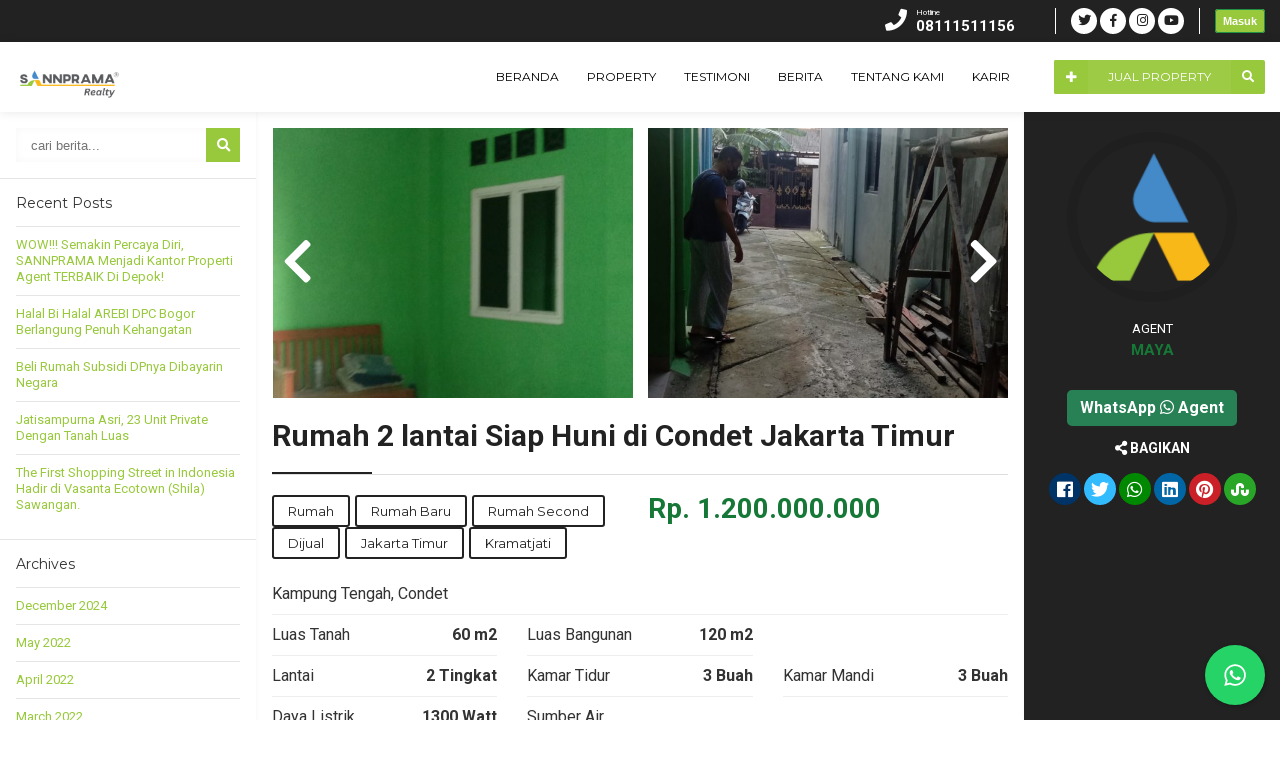

--- FILE ---
content_type: text/html; charset=UTF-8
request_url: https://sannprama.com/property/rumah-2-lantai-siap-huni-di-condet-jakarta-timur-2/
body_size: 34129
content:


<!DOCTYPE html>
<html lang="en-US">
	<head>
		<meta http-equiv="Content-Type" content="text/html; charset=UTF-8" />
		<meta http-equiv="Content-language" content="en-US" />
		<meta name="viewport" content="width=device-width, initial-scale=1.0">
		<meta name="revisit-after" content="7 days" />
		<meta http-equiv="Expires" content="0" />
		<meta http-equiv="Pragma" content="no-cache" />
		<meta http-equiv="Cache-Control" content="no-cache" />
		<meta http-equiv="Copyright" content="SANNPRAMA® Jual Beli Properti Jabodetabek" />
		
		
    								<meta property="og:image" content="
		https://sannprama.com/wp-content/uploads/2021/04/rumah-dijual-condet-kramat-jati-sannprama-propertiimpian-9.jpg?v=1619763402" />
		    				
		<title>Rumah 2 lantai Siap Huni di Condet Jakarta Timur - SANNPRAMA® Jual Beli Properti Jabodetabek</title>
		
		<link rel="profile" href="https://gmpg.org/xfn/11" />
			    <link rel="shortcut icon" href="https://sannprama.com/wp-content/uploads/2025/08/logoIcon.webp" type="image/x-icon" />
				<link id="owlcarousel" href="https://sannprama.com/wp-content/themes/propertix/css/owl.carousel.min.css" type="text/css" rel="stylesheet" />
		<link id="owlanimate" href="https://sannprama.com/wp-content/themes/propertix/css/owl.animate.css" type="text/css" rel="stylesheet" />
		<link id="owltheme" href="https://sannprama.com/wp-content/themes/propertix/css/owl.theme.default.min.css" type="text/css" rel="stylesheet" />
		<script type="text/javascript" src="https://sannprama.com/wp-content/themes/propertix/js/jquery.min.js"></script>
		
		<meta name='robots' content='index, follow, max-image-preview:large, max-snippet:-1, max-video-preview:-1' />

	<!-- This site is optimized with the Yoast SEO plugin v26.8 - https://yoast.com/product/yoast-seo-wordpress/ -->
	<meta name="description" content="Rumah 2 lantai Siap Huni di Condet Jakarta Timur, sannprama, Rumah 2 lantai Siap Huni di Condet Jakarta Timur, propertiimpian" />
	<link rel="canonical" href="https://sannprama.com/property/rumah-2-lantai-siap-huni-di-condet-jakarta-timur-2/" />
	<meta property="og:locale" content="en_US" />
	<meta property="og:type" content="article" />
	<meta property="og:title" content="Rumah 2 lantai Siap Huni di Condet Jakarta Timur - SANNPRAMA® Jual Beli Properti Jabodetabek" />
	<meta property="og:description" content="Rumah 2 lantai Siap Huni di Condet Jakarta Timur, sannprama, Rumah 2 lantai Siap Huni di Condet Jakarta Timur, propertiimpian" />
	<meta property="og:url" content="https://sannprama.com/property/rumah-2-lantai-siap-huni-di-condet-jakarta-timur-2/" />
	<meta property="og:site_name" content="SANNPRAMA® Jual Beli Properti Jabodetabek" />
	<meta property="article:publisher" content="https://www.facebook.com/sannprama" />
	<meta property="og:image" content="https://sannprama.com/wp-content/uploads/2021/04/rumah-dijual-condet-kramat-jati-sannprama-propertiimpian-9.jpg?v=1619763402" />
	<meta property="og:image:width" content="720" />
	<meta property="og:image:height" content="1544" />
	<meta property="og:image:type" content="image/jpeg" />
	<meta name="twitter:card" content="summary_large_image" />
	<meta name="twitter:site" content="@sannprama" />
	<meta name="twitter:label1" content="Est. reading time" />
	<meta name="twitter:data1" content="1 minute" />
	<script type="application/ld+json" class="yoast-schema-graph">{"@context":"https://schema.org","@graph":[{"@type":"WebPage","@id":"https://sannprama.com/property/rumah-2-lantai-siap-huni-di-condet-jakarta-timur-2/","url":"https://sannprama.com/property/rumah-2-lantai-siap-huni-di-condet-jakarta-timur-2/","name":"Rumah 2 lantai Siap Huni di Condet Jakarta Timur - SANNPRAMA® Jual Beli Properti Jabodetabek","isPartOf":{"@id":"https://sannprama.com/#website"},"primaryImageOfPage":{"@id":"https://sannprama.com/property/rumah-2-lantai-siap-huni-di-condet-jakarta-timur-2/#primaryimage"},"image":{"@id":"https://sannprama.com/property/rumah-2-lantai-siap-huni-di-condet-jakarta-timur-2/#primaryimage"},"thumbnailUrl":"https://sannprama.com/wp-content/uploads/2021/04/rumah-dijual-condet-kramat-jati-sannprama-propertiimpian-9.jpg?v=1619763402","datePublished":"2021-04-30T06:18:08+00:00","description":"Rumah 2 lantai Siap Huni di Condet Jakarta Timur, sannprama, Rumah 2 lantai Siap Huni di Condet Jakarta Timur, propertiimpian","breadcrumb":{"@id":"https://sannprama.com/property/rumah-2-lantai-siap-huni-di-condet-jakarta-timur-2/#breadcrumb"},"inLanguage":"en-US","potentialAction":[{"@type":"ReadAction","target":["https://sannprama.com/property/rumah-2-lantai-siap-huni-di-condet-jakarta-timur-2/"]}]},{"@type":"ImageObject","inLanguage":"en-US","@id":"https://sannprama.com/property/rumah-2-lantai-siap-huni-di-condet-jakarta-timur-2/#primaryimage","url":"https://sannprama.com/wp-content/uploads/2021/04/rumah-dijual-condet-kramat-jati-sannprama-propertiimpian-9.jpg?v=1619763402","contentUrl":"https://sannprama.com/wp-content/uploads/2021/04/rumah-dijual-condet-kramat-jati-sannprama-propertiimpian-9.jpg?v=1619763402","width":720,"height":1544},{"@type":"BreadcrumbList","@id":"https://sannprama.com/property/rumah-2-lantai-siap-huni-di-condet-jakarta-timur-2/#breadcrumb","itemListElement":[{"@type":"ListItem","position":1,"name":"Home","item":"https://sannprama.com/"},{"@type":"ListItem","position":2,"name":"Property","item":"https://sannprama.com/property/"},{"@type":"ListItem","position":3,"name":"Rumah 2 lantai Siap Huni di Condet Jakarta Timur"}]},{"@type":"WebSite","@id":"https://sannprama.com/#website","url":"https://sannprama.com/","name":"SANNPRAMA® Jual Beli Properti Jabodetabek","description":"Real Estate","publisher":{"@id":"https://sannprama.com/#organization"},"potentialAction":[{"@type":"SearchAction","target":{"@type":"EntryPoint","urlTemplate":"https://sannprama.com/?s={search_term_string}"},"query-input":{"@type":"PropertyValueSpecification","valueRequired":true,"valueName":"search_term_string"}}],"inLanguage":"en-US"},{"@type":"Organization","@id":"https://sannprama.com/#organization","name":"SANNPRAMA","url":"https://sannprama.com/","logo":{"@type":"ImageObject","inLanguage":"en-US","@id":"https://sannprama.com/#/schema/logo/image/","url":"https://sannprama.com/wp-content/uploads/2022/02/logo.jpg","contentUrl":"https://sannprama.com/wp-content/uploads/2022/02/logo.jpg","width":680,"height":680,"caption":"SANNPRAMA"},"image":{"@id":"https://sannprama.com/#/schema/logo/image/"},"sameAs":["https://www.facebook.com/sannprama","https://x.com/sannprama","https://www.instagram.com/sannprama.id","https://www.youtube.com/channel/UCJW2XnQ2OsOdV6iWj2FHLGw"]}]}</script>
	<!-- / Yoast SEO plugin. -->


<link rel='dns-prefetch' href='//www.googletagmanager.com' />
<link rel='dns-prefetch' href='//pagead2.googlesyndication.com' />
<link rel='dns-prefetch' href='//fundingchoicesmessages.google.com' />
<link rel="alternate" type="application/rss+xml" title="SANNPRAMA® Jual Beli Properti Jabodetabek &raquo; Feed" href="https://sannprama.com/feed/" />
<link rel="alternate" title="oEmbed (JSON)" type="application/json+oembed" href="https://sannprama.com/wp-json/oembed/1.0/embed?url=https%3A%2F%2Fsannprama.com%2Fproperty%2Frumah-2-lantai-siap-huni-di-condet-jakarta-timur-2%2F" />
<link rel="alternate" title="oEmbed (XML)" type="text/xml+oembed" href="https://sannprama.com/wp-json/oembed/1.0/embed?url=https%3A%2F%2Fsannprama.com%2Fproperty%2Frumah-2-lantai-siap-huni-di-condet-jakarta-timur-2%2F&#038;format=xml" />
<style id='wp-img-auto-sizes-contain-inline-css' type='text/css'>
img:is([sizes=auto i],[sizes^="auto," i]){contain-intrinsic-size:3000px 1500px}
/*# sourceURL=wp-img-auto-sizes-contain-inline-css */
</style>

<style id='wp-emoji-styles-inline-css' type='text/css'>

	img.wp-smiley, img.emoji {
		display: inline !important;
		border: none !important;
		box-shadow: none !important;
		height: 1em !important;
		width: 1em !important;
		margin: 0 0.07em !important;
		vertical-align: -0.1em !important;
		background: none !important;
		padding: 0 !important;
	}
/*# sourceURL=wp-emoji-styles-inline-css */
</style>
<link rel='stylesheet' id='wp-block-library-css' href='https://sannprama.com/wp-includes/css/dist/block-library/style.min.css?ver=6.9' type='text/css' media='all' />
<style id='classic-theme-styles-inline-css' type='text/css'>
/*! This file is auto-generated */
.wp-block-button__link{color:#fff;background-color:#32373c;border-radius:9999px;box-shadow:none;text-decoration:none;padding:calc(.667em + 2px) calc(1.333em + 2px);font-size:1.125em}.wp-block-file__button{background:#32373c;color:#fff;text-decoration:none}
/*# sourceURL=/wp-includes/css/classic-themes.min.css */
</style>
<style id='global-styles-inline-css' type='text/css'>
:root{--wp--preset--aspect-ratio--square: 1;--wp--preset--aspect-ratio--4-3: 4/3;--wp--preset--aspect-ratio--3-4: 3/4;--wp--preset--aspect-ratio--3-2: 3/2;--wp--preset--aspect-ratio--2-3: 2/3;--wp--preset--aspect-ratio--16-9: 16/9;--wp--preset--aspect-ratio--9-16: 9/16;--wp--preset--color--black: #000000;--wp--preset--color--cyan-bluish-gray: #abb8c3;--wp--preset--color--white: #ffffff;--wp--preset--color--pale-pink: #f78da7;--wp--preset--color--vivid-red: #cf2e2e;--wp--preset--color--luminous-vivid-orange: #ff6900;--wp--preset--color--luminous-vivid-amber: #fcb900;--wp--preset--color--light-green-cyan: #7bdcb5;--wp--preset--color--vivid-green-cyan: #00d084;--wp--preset--color--pale-cyan-blue: #8ed1fc;--wp--preset--color--vivid-cyan-blue: #0693e3;--wp--preset--color--vivid-purple: #9b51e0;--wp--preset--gradient--vivid-cyan-blue-to-vivid-purple: linear-gradient(135deg,rgb(6,147,227) 0%,rgb(155,81,224) 100%);--wp--preset--gradient--light-green-cyan-to-vivid-green-cyan: linear-gradient(135deg,rgb(122,220,180) 0%,rgb(0,208,130) 100%);--wp--preset--gradient--luminous-vivid-amber-to-luminous-vivid-orange: linear-gradient(135deg,rgb(252,185,0) 0%,rgb(255,105,0) 100%);--wp--preset--gradient--luminous-vivid-orange-to-vivid-red: linear-gradient(135deg,rgb(255,105,0) 0%,rgb(207,46,46) 100%);--wp--preset--gradient--very-light-gray-to-cyan-bluish-gray: linear-gradient(135deg,rgb(238,238,238) 0%,rgb(169,184,195) 100%);--wp--preset--gradient--cool-to-warm-spectrum: linear-gradient(135deg,rgb(74,234,220) 0%,rgb(151,120,209) 20%,rgb(207,42,186) 40%,rgb(238,44,130) 60%,rgb(251,105,98) 80%,rgb(254,248,76) 100%);--wp--preset--gradient--blush-light-purple: linear-gradient(135deg,rgb(255,206,236) 0%,rgb(152,150,240) 100%);--wp--preset--gradient--blush-bordeaux: linear-gradient(135deg,rgb(254,205,165) 0%,rgb(254,45,45) 50%,rgb(107,0,62) 100%);--wp--preset--gradient--luminous-dusk: linear-gradient(135deg,rgb(255,203,112) 0%,rgb(199,81,192) 50%,rgb(65,88,208) 100%);--wp--preset--gradient--pale-ocean: linear-gradient(135deg,rgb(255,245,203) 0%,rgb(182,227,212) 50%,rgb(51,167,181) 100%);--wp--preset--gradient--electric-grass: linear-gradient(135deg,rgb(202,248,128) 0%,rgb(113,206,126) 100%);--wp--preset--gradient--midnight: linear-gradient(135deg,rgb(2,3,129) 0%,rgb(40,116,252) 100%);--wp--preset--font-size--small: 13px;--wp--preset--font-size--medium: 20px;--wp--preset--font-size--large: 36px;--wp--preset--font-size--x-large: 42px;--wp--preset--spacing--20: 0.44rem;--wp--preset--spacing--30: 0.67rem;--wp--preset--spacing--40: 1rem;--wp--preset--spacing--50: 1.5rem;--wp--preset--spacing--60: 2.25rem;--wp--preset--spacing--70: 3.38rem;--wp--preset--spacing--80: 5.06rem;--wp--preset--shadow--natural: 6px 6px 9px rgba(0, 0, 0, 0.2);--wp--preset--shadow--deep: 12px 12px 50px rgba(0, 0, 0, 0.4);--wp--preset--shadow--sharp: 6px 6px 0px rgba(0, 0, 0, 0.2);--wp--preset--shadow--outlined: 6px 6px 0px -3px rgb(255, 255, 255), 6px 6px rgb(0, 0, 0);--wp--preset--shadow--crisp: 6px 6px 0px rgb(0, 0, 0);}:where(.is-layout-flex){gap: 0.5em;}:where(.is-layout-grid){gap: 0.5em;}body .is-layout-flex{display: flex;}.is-layout-flex{flex-wrap: wrap;align-items: center;}.is-layout-flex > :is(*, div){margin: 0;}body .is-layout-grid{display: grid;}.is-layout-grid > :is(*, div){margin: 0;}:where(.wp-block-columns.is-layout-flex){gap: 2em;}:where(.wp-block-columns.is-layout-grid){gap: 2em;}:where(.wp-block-post-template.is-layout-flex){gap: 1.25em;}:where(.wp-block-post-template.is-layout-grid){gap: 1.25em;}.has-black-color{color: var(--wp--preset--color--black) !important;}.has-cyan-bluish-gray-color{color: var(--wp--preset--color--cyan-bluish-gray) !important;}.has-white-color{color: var(--wp--preset--color--white) !important;}.has-pale-pink-color{color: var(--wp--preset--color--pale-pink) !important;}.has-vivid-red-color{color: var(--wp--preset--color--vivid-red) !important;}.has-luminous-vivid-orange-color{color: var(--wp--preset--color--luminous-vivid-orange) !important;}.has-luminous-vivid-amber-color{color: var(--wp--preset--color--luminous-vivid-amber) !important;}.has-light-green-cyan-color{color: var(--wp--preset--color--light-green-cyan) !important;}.has-vivid-green-cyan-color{color: var(--wp--preset--color--vivid-green-cyan) !important;}.has-pale-cyan-blue-color{color: var(--wp--preset--color--pale-cyan-blue) !important;}.has-vivid-cyan-blue-color{color: var(--wp--preset--color--vivid-cyan-blue) !important;}.has-vivid-purple-color{color: var(--wp--preset--color--vivid-purple) !important;}.has-black-background-color{background-color: var(--wp--preset--color--black) !important;}.has-cyan-bluish-gray-background-color{background-color: var(--wp--preset--color--cyan-bluish-gray) !important;}.has-white-background-color{background-color: var(--wp--preset--color--white) !important;}.has-pale-pink-background-color{background-color: var(--wp--preset--color--pale-pink) !important;}.has-vivid-red-background-color{background-color: var(--wp--preset--color--vivid-red) !important;}.has-luminous-vivid-orange-background-color{background-color: var(--wp--preset--color--luminous-vivid-orange) !important;}.has-luminous-vivid-amber-background-color{background-color: var(--wp--preset--color--luminous-vivid-amber) !important;}.has-light-green-cyan-background-color{background-color: var(--wp--preset--color--light-green-cyan) !important;}.has-vivid-green-cyan-background-color{background-color: var(--wp--preset--color--vivid-green-cyan) !important;}.has-pale-cyan-blue-background-color{background-color: var(--wp--preset--color--pale-cyan-blue) !important;}.has-vivid-cyan-blue-background-color{background-color: var(--wp--preset--color--vivid-cyan-blue) !important;}.has-vivid-purple-background-color{background-color: var(--wp--preset--color--vivid-purple) !important;}.has-black-border-color{border-color: var(--wp--preset--color--black) !important;}.has-cyan-bluish-gray-border-color{border-color: var(--wp--preset--color--cyan-bluish-gray) !important;}.has-white-border-color{border-color: var(--wp--preset--color--white) !important;}.has-pale-pink-border-color{border-color: var(--wp--preset--color--pale-pink) !important;}.has-vivid-red-border-color{border-color: var(--wp--preset--color--vivid-red) !important;}.has-luminous-vivid-orange-border-color{border-color: var(--wp--preset--color--luminous-vivid-orange) !important;}.has-luminous-vivid-amber-border-color{border-color: var(--wp--preset--color--luminous-vivid-amber) !important;}.has-light-green-cyan-border-color{border-color: var(--wp--preset--color--light-green-cyan) !important;}.has-vivid-green-cyan-border-color{border-color: var(--wp--preset--color--vivid-green-cyan) !important;}.has-pale-cyan-blue-border-color{border-color: var(--wp--preset--color--pale-cyan-blue) !important;}.has-vivid-cyan-blue-border-color{border-color: var(--wp--preset--color--vivid-cyan-blue) !important;}.has-vivid-purple-border-color{border-color: var(--wp--preset--color--vivid-purple) !important;}.has-vivid-cyan-blue-to-vivid-purple-gradient-background{background: var(--wp--preset--gradient--vivid-cyan-blue-to-vivid-purple) !important;}.has-light-green-cyan-to-vivid-green-cyan-gradient-background{background: var(--wp--preset--gradient--light-green-cyan-to-vivid-green-cyan) !important;}.has-luminous-vivid-amber-to-luminous-vivid-orange-gradient-background{background: var(--wp--preset--gradient--luminous-vivid-amber-to-luminous-vivid-orange) !important;}.has-luminous-vivid-orange-to-vivid-red-gradient-background{background: var(--wp--preset--gradient--luminous-vivid-orange-to-vivid-red) !important;}.has-very-light-gray-to-cyan-bluish-gray-gradient-background{background: var(--wp--preset--gradient--very-light-gray-to-cyan-bluish-gray) !important;}.has-cool-to-warm-spectrum-gradient-background{background: var(--wp--preset--gradient--cool-to-warm-spectrum) !important;}.has-blush-light-purple-gradient-background{background: var(--wp--preset--gradient--blush-light-purple) !important;}.has-blush-bordeaux-gradient-background{background: var(--wp--preset--gradient--blush-bordeaux) !important;}.has-luminous-dusk-gradient-background{background: var(--wp--preset--gradient--luminous-dusk) !important;}.has-pale-ocean-gradient-background{background: var(--wp--preset--gradient--pale-ocean) !important;}.has-electric-grass-gradient-background{background: var(--wp--preset--gradient--electric-grass) !important;}.has-midnight-gradient-background{background: var(--wp--preset--gradient--midnight) !important;}.has-small-font-size{font-size: var(--wp--preset--font-size--small) !important;}.has-medium-font-size{font-size: var(--wp--preset--font-size--medium) !important;}.has-large-font-size{font-size: var(--wp--preset--font-size--large) !important;}.has-x-large-font-size{font-size: var(--wp--preset--font-size--x-large) !important;}
:where(.wp-block-post-template.is-layout-flex){gap: 1.25em;}:where(.wp-block-post-template.is-layout-grid){gap: 1.25em;}
:where(.wp-block-term-template.is-layout-flex){gap: 1.25em;}:where(.wp-block-term-template.is-layout-grid){gap: 1.25em;}
:where(.wp-block-columns.is-layout-flex){gap: 2em;}:where(.wp-block-columns.is-layout-grid){gap: 2em;}
:root :where(.wp-block-pullquote){font-size: 1.5em;line-height: 1.6;}
/*# sourceURL=global-styles-inline-css */
</style>
<link rel='stylesheet' id='contact-form-7-css' href='https://sannprama.com/wp-content/plugins/contact-form-7/includes/css/styles.css?ver=6.1.4' type='text/css' media='all' />
<link rel='stylesheet' id='cresta-whatsapp-chat-front-style-css' href='https://sannprama.com/wp-content/plugins/cresta-whatsapp-chat/css/cresta-whatsapp-chat-front-css.min.css?ver=1.3.7' type='text/css' media='all' />
<style id='dominant-color-styles-inline-css' type='text/css'>
img[data-dominant-color]:not(.has-transparency) { background-color: var(--dominant-color); }
/*# sourceURL=dominant-color-styles-inline-css */
</style>
<link rel='stylesheet' id='propertix-style-css' href='https://sannprama.com/wp-content/themes/propertix/style.css?ver=6.9' type='text/css' media='all' />
<link rel='stylesheet' id='ajax-auth-style-css' href='https://sannprama.com/wp-content/themes/propertix/css/ajax-auth-style.css?ver=6.9' type='text/css' media='all' />
<link rel='stylesheet' id='awesome-css' href='https://sannprama.com/wp-content/themes/propertix/font-awesome/css/fontawesome-all.css?ver=6.9' type='text/css' media='all' />
<script type="text/javascript" src="https://sannprama.com/wp-includes/js/jquery/jquery.min.js?ver=3.7.1" id="jquery-core-js"></script>
<script type="text/javascript" src="https://sannprama.com/wp-includes/js/jquery/jquery-migrate.min.js?ver=3.4.1" id="jquery-migrate-js"></script>
<script type="text/javascript" src="https://sannprama.com/wp-content/themes/propertix/js/jquery.validate.js?ver=6.9" id="validate-script-js"></script>
<script type="text/javascript" id="ajax-auth-script-js-extra">
/* <![CDATA[ */
var ajax_auth_object = {"ajaxurl":"https://sannprama.com/wp-admin/admin-ajax.php","redirecturl":"https://sannprama.com/wp-admin/post-new.php?post_type=property","loadingmessage":"Memeriksa info, tunggu sebentar..."};
//# sourceURL=ajax-auth-script-js-extra
/* ]]> */
</script>
<script type="text/javascript" src="https://sannprama.com/wp-content/themes/propertix/js/ajax-auth-script.js?ver=6.9" id="ajax-auth-script-js"></script>
<script type="text/javascript" src="https://sannprama.com/wp-content/themes/propertix/js/jquery.slide.js?ver=6.9" id="cycle-js"></script>

<!-- Google tag (gtag.js) snippet added by Site Kit -->
<!-- Google Analytics snippet added by Site Kit -->
<script type="text/javascript" src="https://www.googletagmanager.com/gtag/js?id=GT-KDQ6C96" id="google_gtagjs-js" async></script>
<script type="text/javascript" id="google_gtagjs-js-after">
/* <![CDATA[ */
window.dataLayer = window.dataLayer || [];function gtag(){dataLayer.push(arguments);}
gtag("set","linker",{"domains":["sannprama.com"]});
gtag("js", new Date());
gtag("set", "developer_id.dZTNiMT", true);
gtag("config", "GT-KDQ6C96", {"googlesitekit_post_type":"property"});
//# sourceURL=google_gtagjs-js-after
/* ]]> */
</script>
<link rel="https://api.w.org/" href="https://sannprama.com/wp-json/" /><link rel="EditURI" type="application/rsd+xml" title="RSD" href="https://sannprama.com/xmlrpc.php?rsd" />
<meta name="generator" content="WordPress 6.9" />
<link rel='shortlink' href='https://sannprama.com/?p=11990' />
<style id='cresta-help-chat-inline-css'>.cresta-whatsapp-chat-box, .cresta-whatsapp-chat-button {z-index:1000}.cresta-whatsapp-chat-container-button {z-index:999}.cresta-whatsapp-chat-container {z-index:1000}.cresta-whatsapp-chat-overlay {z-index:998}</style><meta name="generator" content="dominant-color-images 1.2.0">
<meta name="generator" content="Site Kit by Google 1.171.0" /><meta name="generator" content="performance-lab 4.0.1; plugins: dominant-color-images, webp-uploads">
<meta name="generator" content="webp-uploads 2.6.1">

<!-- Google AdSense meta tags added by Site Kit -->
<meta name="google-adsense-platform-account" content="ca-host-pub-2644536267352236">
<meta name="google-adsense-platform-domain" content="sitekit.withgoogle.com">
<!-- End Google AdSense meta tags added by Site Kit -->
<meta name="generator" content="Elementor 3.34.3; features: additional_custom_breakpoints; settings: css_print_method-external, google_font-enabled, font_display-auto">
			<style>
				.e-con.e-parent:nth-of-type(n+4):not(.e-lazyloaded):not(.e-no-lazyload),
				.e-con.e-parent:nth-of-type(n+4):not(.e-lazyloaded):not(.e-no-lazyload) * {
					background-image: none !important;
				}
				@media screen and (max-height: 1024px) {
					.e-con.e-parent:nth-of-type(n+3):not(.e-lazyloaded):not(.e-no-lazyload),
					.e-con.e-parent:nth-of-type(n+3):not(.e-lazyloaded):not(.e-no-lazyload) * {
						background-image: none !important;
					}
				}
				@media screen and (max-height: 640px) {
					.e-con.e-parent:nth-of-type(n+2):not(.e-lazyloaded):not(.e-no-lazyload),
					.e-con.e-parent:nth-of-type(n+2):not(.e-lazyloaded):not(.e-no-lazyload) * {
						background-image: none !important;
					}
				}
			</style>
			
<!-- Google AdSense snippet added by Site Kit -->
<script type="text/javascript" async="async" src="https://pagead2.googlesyndication.com/pagead/js/adsbygoogle.js?client=ca-pub-1261933125298011&amp;host=ca-host-pub-2644536267352236" crossorigin="anonymous"></script>

<!-- End Google AdSense snippet added by Site Kit -->

<!-- Google AdSense Ad Blocking Recovery snippet added by Site Kit -->
<script async src="https://fundingchoicesmessages.google.com/i/pub-1261933125298011?ers=1" nonce="AIO0d_oOLY92iI0UXXHLqw"></script><script nonce="AIO0d_oOLY92iI0UXXHLqw">(function() {function signalGooglefcPresent() {if (!window.frames['googlefcPresent']) {if (document.body) {const iframe = document.createElement('iframe'); iframe.style = 'width: 0; height: 0; border: none; z-index: -1000; left: -1000px; top: -1000px;'; iframe.style.display = 'none'; iframe.name = 'googlefcPresent'; document.body.appendChild(iframe);} else {setTimeout(signalGooglefcPresent, 0);}}}signalGooglefcPresent();})();</script>
<!-- End Google AdSense Ad Blocking Recovery snippet added by Site Kit -->

<!-- Google AdSense Ad Blocking Recovery Error Protection snippet added by Site Kit -->
<script>(function(){'use strict';function aa(a){var b=0;return function(){return b<a.length?{done:!1,value:a[b++]}:{done:!0}}}var ba=typeof Object.defineProperties=="function"?Object.defineProperty:function(a,b,c){if(a==Array.prototype||a==Object.prototype)return a;a[b]=c.value;return a};
function ca(a){a=["object"==typeof globalThis&&globalThis,a,"object"==typeof window&&window,"object"==typeof self&&self,"object"==typeof global&&global];for(var b=0;b<a.length;++b){var c=a[b];if(c&&c.Math==Math)return c}throw Error("Cannot find global object");}var da=ca(this);function l(a,b){if(b)a:{var c=da;a=a.split(".");for(var d=0;d<a.length-1;d++){var e=a[d];if(!(e in c))break a;c=c[e]}a=a[a.length-1];d=c[a];b=b(d);b!=d&&b!=null&&ba(c,a,{configurable:!0,writable:!0,value:b})}}
function ea(a){return a.raw=a}function n(a){var b=typeof Symbol!="undefined"&&Symbol.iterator&&a[Symbol.iterator];if(b)return b.call(a);if(typeof a.length=="number")return{next:aa(a)};throw Error(String(a)+" is not an iterable or ArrayLike");}function fa(a){for(var b,c=[];!(b=a.next()).done;)c.push(b.value);return c}var ha=typeof Object.create=="function"?Object.create:function(a){function b(){}b.prototype=a;return new b},p;
if(typeof Object.setPrototypeOf=="function")p=Object.setPrototypeOf;else{var q;a:{var ja={a:!0},ka={};try{ka.__proto__=ja;q=ka.a;break a}catch(a){}q=!1}p=q?function(a,b){a.__proto__=b;if(a.__proto__!==b)throw new TypeError(a+" is not extensible");return a}:null}var la=p;
function t(a,b){a.prototype=ha(b.prototype);a.prototype.constructor=a;if(la)la(a,b);else for(var c in b)if(c!="prototype")if(Object.defineProperties){var d=Object.getOwnPropertyDescriptor(b,c);d&&Object.defineProperty(a,c,d)}else a[c]=b[c];a.A=b.prototype}function ma(){for(var a=Number(this),b=[],c=a;c<arguments.length;c++)b[c-a]=arguments[c];return b}l("Object.is",function(a){return a?a:function(b,c){return b===c?b!==0||1/b===1/c:b!==b&&c!==c}});
l("Array.prototype.includes",function(a){return a?a:function(b,c){var d=this;d instanceof String&&(d=String(d));var e=d.length;c=c||0;for(c<0&&(c=Math.max(c+e,0));c<e;c++){var f=d[c];if(f===b||Object.is(f,b))return!0}return!1}});
l("String.prototype.includes",function(a){return a?a:function(b,c){if(this==null)throw new TypeError("The 'this' value for String.prototype.includes must not be null or undefined");if(b instanceof RegExp)throw new TypeError("First argument to String.prototype.includes must not be a regular expression");return this.indexOf(b,c||0)!==-1}});l("Number.MAX_SAFE_INTEGER",function(){return 9007199254740991});
l("Number.isFinite",function(a){return a?a:function(b){return typeof b!=="number"?!1:!isNaN(b)&&b!==Infinity&&b!==-Infinity}});l("Number.isInteger",function(a){return a?a:function(b){return Number.isFinite(b)?b===Math.floor(b):!1}});l("Number.isSafeInteger",function(a){return a?a:function(b){return Number.isInteger(b)&&Math.abs(b)<=Number.MAX_SAFE_INTEGER}});
l("Math.trunc",function(a){return a?a:function(b){b=Number(b);if(isNaN(b)||b===Infinity||b===-Infinity||b===0)return b;var c=Math.floor(Math.abs(b));return b<0?-c:c}});/*

 Copyright The Closure Library Authors.
 SPDX-License-Identifier: Apache-2.0
*/
var u=this||self;function v(a,b){a:{var c=["CLOSURE_FLAGS"];for(var d=u,e=0;e<c.length;e++)if(d=d[c[e]],d==null){c=null;break a}c=d}a=c&&c[a];return a!=null?a:b}function w(a){return a};function na(a){u.setTimeout(function(){throw a;},0)};var oa=v(610401301,!1),pa=v(188588736,!0),qa=v(645172343,v(1,!0));var x,ra=u.navigator;x=ra?ra.userAgentData||null:null;function z(a){return oa?x?x.brands.some(function(b){return(b=b.brand)&&b.indexOf(a)!=-1}):!1:!1}function A(a){var b;a:{if(b=u.navigator)if(b=b.userAgent)break a;b=""}return b.indexOf(a)!=-1};function B(){return oa?!!x&&x.brands.length>0:!1}function C(){return B()?z("Chromium"):(A("Chrome")||A("CriOS"))&&!(B()?0:A("Edge"))||A("Silk")};var sa=B()?!1:A("Trident")||A("MSIE");!A("Android")||C();C();A("Safari")&&(C()||(B()?0:A("Coast"))||(B()?0:A("Opera"))||(B()?0:A("Edge"))||(B()?z("Microsoft Edge"):A("Edg/"))||B()&&z("Opera"));var ta={},D=null;var ua=typeof Uint8Array!=="undefined",va=!sa&&typeof btoa==="function";var wa;function E(){return typeof BigInt==="function"};var F=typeof Symbol==="function"&&typeof Symbol()==="symbol";function xa(a){return typeof Symbol==="function"&&typeof Symbol()==="symbol"?Symbol():a}var G=xa(),ya=xa("2ex");var za=F?function(a,b){a[G]|=b}:function(a,b){a.g!==void 0?a.g|=b:Object.defineProperties(a,{g:{value:b,configurable:!0,writable:!0,enumerable:!1}})},H=F?function(a){return a[G]|0}:function(a){return a.g|0},I=F?function(a){return a[G]}:function(a){return a.g},J=F?function(a,b){a[G]=b}:function(a,b){a.g!==void 0?a.g=b:Object.defineProperties(a,{g:{value:b,configurable:!0,writable:!0,enumerable:!1}})};function Aa(a,b){J(b,(a|0)&-14591)}function Ba(a,b){J(b,(a|34)&-14557)};var K={},Ca={};function Da(a){return!(!a||typeof a!=="object"||a.g!==Ca)}function Ea(a){return a!==null&&typeof a==="object"&&!Array.isArray(a)&&a.constructor===Object}function L(a,b,c){if(!Array.isArray(a)||a.length)return!1;var d=H(a);if(d&1)return!0;if(!(b&&(Array.isArray(b)?b.includes(c):b.has(c))))return!1;J(a,d|1);return!0};var M=0,N=0;function Fa(a){var b=a>>>0;M=b;N=(a-b)/4294967296>>>0}function Ga(a){if(a<0){Fa(-a);var b=n(Ha(M,N));a=b.next().value;b=b.next().value;M=a>>>0;N=b>>>0}else Fa(a)}function Ia(a,b){b>>>=0;a>>>=0;if(b<=2097151)var c=""+(4294967296*b+a);else E()?c=""+(BigInt(b)<<BigInt(32)|BigInt(a)):(c=(a>>>24|b<<8)&16777215,b=b>>16&65535,a=(a&16777215)+c*6777216+b*6710656,c+=b*8147497,b*=2,a>=1E7&&(c+=a/1E7>>>0,a%=1E7),c>=1E7&&(b+=c/1E7>>>0,c%=1E7),c=b+Ja(c)+Ja(a));return c}
function Ja(a){a=String(a);return"0000000".slice(a.length)+a}function Ha(a,b){b=~b;a?a=~a+1:b+=1;return[a,b]};var Ka=/^-?([1-9][0-9]*|0)(\.[0-9]+)?$/;var O;function La(a,b){O=b;a=new a(b);O=void 0;return a}
function P(a,b,c){a==null&&(a=O);O=void 0;if(a==null){var d=96;c?(a=[c],d|=512):a=[];b&&(d=d&-16760833|(b&1023)<<14)}else{if(!Array.isArray(a))throw Error("narr");d=H(a);if(d&2048)throw Error("farr");if(d&64)return a;d|=64;if(c&&(d|=512,c!==a[0]))throw Error("mid");a:{c=a;var e=c.length;if(e){var f=e-1;if(Ea(c[f])){d|=256;b=f-(+!!(d&512)-1);if(b>=1024)throw Error("pvtlmt");d=d&-16760833|(b&1023)<<14;break a}}if(b){b=Math.max(b,e-(+!!(d&512)-1));if(b>1024)throw Error("spvt");d=d&-16760833|(b&1023)<<
14}}}J(a,d);return a};function Ma(a){switch(typeof a){case "number":return isFinite(a)?a:String(a);case "boolean":return a?1:0;case "object":if(a)if(Array.isArray(a)){if(L(a,void 0,0))return}else if(ua&&a!=null&&a instanceof Uint8Array){if(va){for(var b="",c=0,d=a.length-10240;c<d;)b+=String.fromCharCode.apply(null,a.subarray(c,c+=10240));b+=String.fromCharCode.apply(null,c?a.subarray(c):a);a=btoa(b)}else{b===void 0&&(b=0);if(!D){D={};c="ABCDEFGHIJKLMNOPQRSTUVWXYZabcdefghijklmnopqrstuvwxyz0123456789".split("");d=["+/=",
"+/","-_=","-_.","-_"];for(var e=0;e<5;e++){var f=c.concat(d[e].split(""));ta[e]=f;for(var g=0;g<f.length;g++){var h=f[g];D[h]===void 0&&(D[h]=g)}}}b=ta[b];c=Array(Math.floor(a.length/3));d=b[64]||"";for(e=f=0;f<a.length-2;f+=3){var k=a[f],m=a[f+1];h=a[f+2];g=b[k>>2];k=b[(k&3)<<4|m>>4];m=b[(m&15)<<2|h>>6];h=b[h&63];c[e++]=g+k+m+h}g=0;h=d;switch(a.length-f){case 2:g=a[f+1],h=b[(g&15)<<2]||d;case 1:a=a[f],c[e]=b[a>>2]+b[(a&3)<<4|g>>4]+h+d}a=c.join("")}return a}}return a};function Na(a,b,c){a=Array.prototype.slice.call(a);var d=a.length,e=b&256?a[d-1]:void 0;d+=e?-1:0;for(b=b&512?1:0;b<d;b++)a[b]=c(a[b]);if(e){b=a[b]={};for(var f in e)Object.prototype.hasOwnProperty.call(e,f)&&(b[f]=c(e[f]))}return a}function Oa(a,b,c,d,e){if(a!=null){if(Array.isArray(a))a=L(a,void 0,0)?void 0:e&&H(a)&2?a:Pa(a,b,c,d!==void 0,e);else if(Ea(a)){var f={},g;for(g in a)Object.prototype.hasOwnProperty.call(a,g)&&(f[g]=Oa(a[g],b,c,d,e));a=f}else a=b(a,d);return a}}
function Pa(a,b,c,d,e){var f=d||c?H(a):0;d=d?!!(f&32):void 0;a=Array.prototype.slice.call(a);for(var g=0;g<a.length;g++)a[g]=Oa(a[g],b,c,d,e);c&&c(f,a);return a}function Qa(a){return a.s===K?a.toJSON():Ma(a)};function Ra(a,b,c){c=c===void 0?Ba:c;if(a!=null){if(ua&&a instanceof Uint8Array)return b?a:new Uint8Array(a);if(Array.isArray(a)){var d=H(a);if(d&2)return a;b&&(b=d===0||!!(d&32)&&!(d&64||!(d&16)));return b?(J(a,(d|34)&-12293),a):Pa(a,Ra,d&4?Ba:c,!0,!0)}a.s===K&&(c=a.h,d=I(c),a=d&2?a:La(a.constructor,Sa(c,d,!0)));return a}}function Sa(a,b,c){var d=c||b&2?Ba:Aa,e=!!(b&32);a=Na(a,b,function(f){return Ra(f,e,d)});za(a,32|(c?2:0));return a};function Ta(a,b){a=a.h;return Ua(a,I(a),b)}function Va(a,b,c,d){b=d+(+!!(b&512)-1);if(!(b<0||b>=a.length||b>=c))return a[b]}
function Ua(a,b,c,d){if(c===-1)return null;var e=b>>14&1023||536870912;if(c>=e){if(b&256)return a[a.length-1][c]}else{var f=a.length;if(d&&b&256&&(d=a[f-1][c],d!=null)){if(Va(a,b,e,c)&&ya!=null){var g;a=(g=wa)!=null?g:wa={};g=a[ya]||0;g>=4||(a[ya]=g+1,g=Error(),g.__closure__error__context__984382||(g.__closure__error__context__984382={}),g.__closure__error__context__984382.severity="incident",na(g))}return d}return Va(a,b,e,c)}}
function Wa(a,b,c,d,e){var f=b>>14&1023||536870912;if(c>=f||e&&!qa){var g=b;if(b&256)e=a[a.length-1];else{if(d==null)return;e=a[f+(+!!(b&512)-1)]={};g|=256}e[c]=d;c<f&&(a[c+(+!!(b&512)-1)]=void 0);g!==b&&J(a,g)}else a[c+(+!!(b&512)-1)]=d,b&256&&(a=a[a.length-1],c in a&&delete a[c])}
function Xa(a,b){var c=Ya;var d=d===void 0?!1:d;var e=a.h;var f=I(e),g=Ua(e,f,b,d);if(g!=null&&typeof g==="object"&&g.s===K)c=g;else if(Array.isArray(g)){var h=H(g),k=h;k===0&&(k|=f&32);k|=f&2;k!==h&&J(g,k);c=new c(g)}else c=void 0;c!==g&&c!=null&&Wa(e,f,b,c,d);e=c;if(e==null)return e;a=a.h;f=I(a);f&2||(g=e,c=g.h,h=I(c),g=h&2?La(g.constructor,Sa(c,h,!1)):g,g!==e&&(e=g,Wa(a,f,b,e,d)));return e}function Za(a,b){a=Ta(a,b);return a==null||typeof a==="string"?a:void 0}
function $a(a,b){var c=c===void 0?0:c;a=Ta(a,b);if(a!=null)if(b=typeof a,b==="number"?Number.isFinite(a):b!=="string"?0:Ka.test(a))if(typeof a==="number"){if(a=Math.trunc(a),!Number.isSafeInteger(a)){Ga(a);b=M;var d=N;if(a=d&2147483648)b=~b+1>>>0,d=~d>>>0,b==0&&(d=d+1>>>0);b=d*4294967296+(b>>>0);a=a?-b:b}}else if(b=Math.trunc(Number(a)),Number.isSafeInteger(b))a=String(b);else{if(b=a.indexOf("."),b!==-1&&(a=a.substring(0,b)),!(a[0]==="-"?a.length<20||a.length===20&&Number(a.substring(0,7))>-922337:
a.length<19||a.length===19&&Number(a.substring(0,6))<922337)){if(a.length<16)Ga(Number(a));else if(E())a=BigInt(a),M=Number(a&BigInt(4294967295))>>>0,N=Number(a>>BigInt(32)&BigInt(4294967295));else{b=+(a[0]==="-");N=M=0;d=a.length;for(var e=b,f=(d-b)%6+b;f<=d;e=f,f+=6)e=Number(a.slice(e,f)),N*=1E6,M=M*1E6+e,M>=4294967296&&(N+=Math.trunc(M/4294967296),N>>>=0,M>>>=0);b&&(b=n(Ha(M,N)),a=b.next().value,b=b.next().value,M=a,N=b)}a=M;b=N;b&2147483648?E()?a=""+(BigInt(b|0)<<BigInt(32)|BigInt(a>>>0)):(b=
n(Ha(a,b)),a=b.next().value,b=b.next().value,a="-"+Ia(a,b)):a=Ia(a,b)}}else a=void 0;return a!=null?a:c}function R(a,b){var c=c===void 0?"":c;a=Za(a,b);return a!=null?a:c};var S;function T(a,b,c){this.h=P(a,b,c)}T.prototype.toJSON=function(){return ab(this)};T.prototype.s=K;T.prototype.toString=function(){try{return S=!0,ab(this).toString()}finally{S=!1}};
function ab(a){var b=S?a.h:Pa(a.h,Qa,void 0,void 0,!1);var c=!S;var d=pa?void 0:a.constructor.v;var e=I(c?a.h:b);if(a=b.length){var f=b[a-1],g=Ea(f);g?a--:f=void 0;e=+!!(e&512)-1;var h=b;if(g){b:{var k=f;var m={};g=!1;if(k)for(var r in k)if(Object.prototype.hasOwnProperty.call(k,r))if(isNaN(+r))m[r]=k[r];else{var y=k[r];Array.isArray(y)&&(L(y,d,+r)||Da(y)&&y.size===0)&&(y=null);y==null&&(g=!0);y!=null&&(m[r]=y)}if(g){for(var Q in m)break b;m=null}else m=k}k=m==null?f!=null:m!==f}for(var ia;a>0;a--){Q=
a-1;r=h[Q];Q-=e;if(!(r==null||L(r,d,Q)||Da(r)&&r.size===0))break;ia=!0}if(h!==b||k||ia){if(!c)h=Array.prototype.slice.call(h,0,a);else if(ia||k||m)h.length=a;m&&h.push(m)}b=h}return b};function bb(a){return function(b){if(b==null||b=="")b=new a;else{b=JSON.parse(b);if(!Array.isArray(b))throw Error("dnarr");za(b,32);b=La(a,b)}return b}};function cb(a){this.h=P(a)}t(cb,T);var db=bb(cb);var U;function V(a){this.g=a}V.prototype.toString=function(){return this.g+""};var eb={};function fb(a){if(U===void 0){var b=null;var c=u.trustedTypes;if(c&&c.createPolicy){try{b=c.createPolicy("goog#html",{createHTML:w,createScript:w,createScriptURL:w})}catch(d){u.console&&u.console.error(d.message)}U=b}else U=b}a=(b=U)?b.createScriptURL(a):a;return new V(a,eb)};/*

 SPDX-License-Identifier: Apache-2.0
*/
function gb(a){var b=ma.apply(1,arguments);if(b.length===0)return fb(a[0]);for(var c=a[0],d=0;d<b.length;d++)c+=encodeURIComponent(b[d])+a[d+1];return fb(c)};function hb(a,b){a.src=b instanceof V&&b.constructor===V?b.g:"type_error:TrustedResourceUrl";var c,d;(c=(b=(d=(c=(a.ownerDocument&&a.ownerDocument.defaultView||window).document).querySelector)==null?void 0:d.call(c,"script[nonce]"))?b.nonce||b.getAttribute("nonce")||"":"")&&a.setAttribute("nonce",c)};function ib(){return Math.floor(Math.random()*2147483648).toString(36)+Math.abs(Math.floor(Math.random()*2147483648)^Date.now()).toString(36)};function jb(a,b){b=String(b);a.contentType==="application/xhtml+xml"&&(b=b.toLowerCase());return a.createElement(b)}function kb(a){this.g=a||u.document||document};function lb(a){a=a===void 0?document:a;return a.createElement("script")};function mb(a,b,c,d,e,f){try{var g=a.g,h=lb(g);h.async=!0;hb(h,b);g.head.appendChild(h);h.addEventListener("load",function(){e();d&&g.head.removeChild(h)});h.addEventListener("error",function(){c>0?mb(a,b,c-1,d,e,f):(d&&g.head.removeChild(h),f())})}catch(k){f()}};var nb=u.atob("aHR0cHM6Ly93d3cuZ3N0YXRpYy5jb20vaW1hZ2VzL2ljb25zL21hdGVyaWFsL3N5c3RlbS8xeC93YXJuaW5nX2FtYmVyXzI0ZHAucG5n"),ob=u.atob("WW91IGFyZSBzZWVpbmcgdGhpcyBtZXNzYWdlIGJlY2F1c2UgYWQgb3Igc2NyaXB0IGJsb2NraW5nIHNvZnR3YXJlIGlzIGludGVyZmVyaW5nIHdpdGggdGhpcyBwYWdlLg=="),pb=u.atob("RGlzYWJsZSBhbnkgYWQgb3Igc2NyaXB0IGJsb2NraW5nIHNvZnR3YXJlLCB0aGVuIHJlbG9hZCB0aGlzIHBhZ2Uu");function qb(a,b,c){this.i=a;this.u=b;this.o=c;this.g=null;this.j=[];this.m=!1;this.l=new kb(this.i)}
function rb(a){if(a.i.body&&!a.m){var b=function(){sb(a);u.setTimeout(function(){tb(a,3)},50)};mb(a.l,a.u,2,!0,function(){u[a.o]||b()},b);a.m=!0}}
function sb(a){for(var b=W(1,5),c=0;c<b;c++){var d=X(a);a.i.body.appendChild(d);a.j.push(d)}b=X(a);b.style.bottom="0";b.style.left="0";b.style.position="fixed";b.style.width=W(100,110).toString()+"%";b.style.zIndex=W(2147483544,2147483644).toString();b.style.backgroundColor=ub(249,259,242,252,219,229);b.style.boxShadow="0 0 12px #888";b.style.color=ub(0,10,0,10,0,10);b.style.display="flex";b.style.justifyContent="center";b.style.fontFamily="Roboto, Arial";c=X(a);c.style.width=W(80,85).toString()+
"%";c.style.maxWidth=W(750,775).toString()+"px";c.style.margin="24px";c.style.display="flex";c.style.alignItems="flex-start";c.style.justifyContent="center";d=jb(a.l.g,"IMG");d.className=ib();d.src=nb;d.alt="Warning icon";d.style.height="24px";d.style.width="24px";d.style.paddingRight="16px";var e=X(a),f=X(a);f.style.fontWeight="bold";f.textContent=ob;var g=X(a);g.textContent=pb;Y(a,e,f);Y(a,e,g);Y(a,c,d);Y(a,c,e);Y(a,b,c);a.g=b;a.i.body.appendChild(a.g);b=W(1,5);for(c=0;c<b;c++)d=X(a),a.i.body.appendChild(d),
a.j.push(d)}function Y(a,b,c){for(var d=W(1,5),e=0;e<d;e++){var f=X(a);b.appendChild(f)}b.appendChild(c);c=W(1,5);for(d=0;d<c;d++)e=X(a),b.appendChild(e)}function W(a,b){return Math.floor(a+Math.random()*(b-a))}function ub(a,b,c,d,e,f){return"rgb("+W(Math.max(a,0),Math.min(b,255)).toString()+","+W(Math.max(c,0),Math.min(d,255)).toString()+","+W(Math.max(e,0),Math.min(f,255)).toString()+")"}function X(a){a=jb(a.l.g,"DIV");a.className=ib();return a}
function tb(a,b){b<=0||a.g!=null&&a.g.offsetHeight!==0&&a.g.offsetWidth!==0||(vb(a),sb(a),u.setTimeout(function(){tb(a,b-1)},50))}function vb(a){for(var b=n(a.j),c=b.next();!c.done;c=b.next())(c=c.value)&&c.parentNode&&c.parentNode.removeChild(c);a.j=[];(b=a.g)&&b.parentNode&&b.parentNode.removeChild(b);a.g=null};function wb(a,b,c,d,e){function f(k){document.body?g(document.body):k>0?u.setTimeout(function(){f(k-1)},e):b()}function g(k){k.appendChild(h);u.setTimeout(function(){h?(h.offsetHeight!==0&&h.offsetWidth!==0?b():a(),h.parentNode&&h.parentNode.removeChild(h)):a()},d)}var h=xb(c);f(3)}function xb(a){var b=document.createElement("div");b.className=a;b.style.width="1px";b.style.height="1px";b.style.position="absolute";b.style.left="-10000px";b.style.top="-10000px";b.style.zIndex="-10000";return b};function Ya(a){this.h=P(a)}t(Ya,T);function yb(a){this.h=P(a)}t(yb,T);var zb=bb(yb);function Ab(a){if(!a)return null;a=Za(a,4);var b;a===null||a===void 0?b=null:b=fb(a);return b};var Bb=ea([""]),Cb=ea([""]);function Db(a,b){this.m=a;this.o=new kb(a.document);this.g=b;this.j=R(this.g,1);this.u=Ab(Xa(this.g,2))||gb(Bb);this.i=!1;b=Ab(Xa(this.g,13))||gb(Cb);this.l=new qb(a.document,b,R(this.g,12))}Db.prototype.start=function(){Eb(this)};
function Eb(a){Fb(a);mb(a.o,a.u,3,!1,function(){a:{var b=a.j;var c=u.btoa(b);if(c=u[c]){try{var d=db(u.atob(c))}catch(e){b=!1;break a}b=b===Za(d,1)}else b=!1}b?Z(a,R(a.g,14)):(Z(a,R(a.g,8)),rb(a.l))},function(){wb(function(){Z(a,R(a.g,7));rb(a.l)},function(){return Z(a,R(a.g,6))},R(a.g,9),$a(a.g,10),$a(a.g,11))})}function Z(a,b){a.i||(a.i=!0,a=new a.m.XMLHttpRequest,a.open("GET",b,!0),a.send())}function Fb(a){var b=u.btoa(a.j);a.m[b]&&Z(a,R(a.g,5))};(function(a,b){u[a]=function(){var c=ma.apply(0,arguments);u[a]=function(){};b.call.apply(b,[null].concat(c instanceof Array?c:fa(n(c))))}})("__h82AlnkH6D91__",function(a){typeof window.atob==="function"&&(new Db(window,zb(window.atob(a)))).start()});}).call(this);

window.__h82AlnkH6D91__("[base64]/[base64]/[base64]/[base64]");</script>
<!-- End Google AdSense Ad Blocking Recovery Error Protection snippet added by Site Kit -->
<link rel="icon" href="https://sannprama.com/wp-content/uploads/2020/11/cropped-logoIcon-32x32.png?v=1605853514" sizes="32x32" />
<link rel="icon" href="https://sannprama.com/wp-content/uploads/2020/11/cropped-logoIcon-192x192.png?v=1605853514" sizes="192x192" />
<link rel="apple-touch-icon" href="https://sannprama.com/wp-content/uploads/2020/11/cropped-logoIcon-180x180.png?v=1605853514" />
<meta name="msapplication-TileImage" content="https://sannprama.com/wp-content/uploads/2020/11/cropped-logoIcon-270x270.png?v=1605853514" />
		
		
        <script type="text/javascript">
	    	jQuery("document").ready(function ($) {
	    		$('ul').accordion();
	     	});
        </script>

        <script type="text/javascript">
			jQuery(window).scroll(function() {
				if ($(this).scrollTop() >= 150) {
					$('#return-to-top').fadeIn(200);
					$('body').addClass("proscroll");
			 	} else {
					$('#return-to-top').fadeOut(200);
					$('.open').css("display","block");
					$('body').removeClass("proscroll");
			 	}
			});
        </script>

        <script type="text/javascript">
    		$("document").ready(function($){
	    		$(".mob").slideUp();
				$(".full").hide();
				$(".mopen").click(function(){
		    		$(".nav").slideToggle();
					$(".snohome").slideUp();
				});
				$(".fanohome").click(function(){
		    		$(".snohome").slideToggle();
					$(".accord").slideUp();
				});
				$(".fahome").click(function(){
		    		$(".shome").slideToggle();
					$(".accord").slideUp();
				});
				
				$("#ashow").click(function(){
		    		$(".agcon").addClass('inshow');
				});
				$("#aclose").click(function(){
		    		$(".agcon").removeClass('inshow');
				});
				
				
				
				$("#navi").click(function(){
		    		$(".mob").slideToggle();
					$(".onhour, .sosmed, .ca, .kon").slideUp();
				});
				
				$(".opens").mouseenter(function(){
		    		$(".layout, .styling, .mmenu").css("left","0");
					$(".opens").hide();
					$(".closes").show();
				});
				
				$(".fa-cog").click(function(){
		    		$(".layout, .styling, .mmenu").css("left","0");
					$(".styling").css("left","0");
					$(".opens").hide();
					$(".closes").show();
				});
				
				$(".closes").click(function(){
		    		$(".layout, .styling, .mmenu").css("left","-75px");
					$(".styling").css("left","-75px");
					$(".opens").show();
					$(".closes").hide();
				});
				
				$(".box").click(function(){
		    		$(".wees").removeClass("noboxed").addClass("boxed");
					$(".full").show();
					$(".box").hide();
				});
				$(".full").click(function(){
		    		$(".wees").removeClass("boxed").addClass("noboxed");
					$(".box").show();
					$(".full").hide();
				});
				$(".mfix").click(function(){
		    		$(".wees").removeClass("nofixed").addClass("fixed");
					$(".scroll").show();
					$(".mfix").hide();
				});
				$(".scroll").click(function(){
		    		$(".wees").removeClass("fixed").addClass("nofixed");
					$(".mfix").show();
					$(".scroll").hide();
				});
				$(".donker").click(function(){
		    		$("#weestyle").attr("href", "https://sannprama.com/wp-content/themes/propertix/css/donker.css");
				});
				$(".orange").click(function(){
		    		$("#weestyle").attr("href", "https://sannprama.com/wp-content/themes/propertix/css/orange.css");
				});
				$(".red").click(function(){
		    		$("#weestyle").attr("href", "https://sannprama.com/wp-content/themes/propertix/css/red.css");
				});
				$(".blue").click(function(){
		    		$("#weestyle").attr("href", "https://sannprama.com/wp-content/themes/propertix/css/blue.css");
				});
				$(".cyan").click(function(){
		    		$("#weestyle").attr("href", "https://sannprama.com/wp-content/themes/propertix/css/cyan.css");
				});
				$(".green").click(function(){
		    		$("#weestyle").attr("href", "https://sannprama.com/wp-content/themes/propertix/css/green.css");
				});
				$(".forest").click(function(){
		    		$("#weestyle").attr("href", "https://sannprama.com/wp-content/themes/propertix/css/forest.css");
				});
				$(".purple").click(function(){
		    		$("#weestyle").attr("href", "https://sannprama.com/wp-content/themes/propertix/css/purple.css");
				});
				$(".tosca").click(function(){
		    		$("#weestyle").attr("href", "https://sannprama.com/wp-content/themes/propertix/css/tosca.css");
				});
				$(".grey").click(function(){
		    		$("#weestyle").attr("href", "https://sannprama.com/wp-content/themes/propertix/css/grey.css");
				});
				
				$(".call").click(function(){
		    		$(".callag").slideToggle();
				});
			});
        </script>

		<script>
		    function resize() {
                if ($(window).width() < 982) {
                    $('.nav .dd').addClass('accord').removeClass('deskmenu');
	                $(".fa-navicon").click(function(){
		                $(".inn").addClass('inright');
	                });
	                $(".fa-close").click(function(){
		                $(".inn").removeClass('inright');
	                });
                } else {
	                $('.nav .dd').removeClass('accord').addClass('deskmenu');
	            }
            }

            $(document).ready( function() {
                $(window).resize(resize);
                resize();
            });

            $(document).ready( function() {
                $('ul.accord').accordion();
            });
		</script>
		
<style>
a {
color: #98c93c;
}
body {
color: #333333;
background-size: auto;
}
.logajax label,
.ajax-auth a.close,
.forg a {
color: #98c93c;
}

.ajax-auth input.submit_button{
background: #98c93c;
}

.wrapper {
background: #fff;
}

#map {
height: 500px;
}

.after {
position: relative; 
background: url(https://sannprama.com/wp-content/themes/propertix/images/background.jpg) center; 
background-size: 100%;
}

.topfa {
background: #222222;
color: #ffffff;
}
.tlmenu a {
color: #ffffff;
}

.login_overlay {
background: #ffffff;
}

.topfa .isos {
border-left: 1px solid #ffffff; 
}
.topfa .isos .fa, .topfa .isos .fas, .topfa .isos .fab {
background: #ffffff;
border: 2px solid #ffffff;
color: #222222;
}
.hottop,
.hottop a {
color: #ffffff;
}
.logreg {
border-left: 1px solid #ffffff; 
}

a.login_button {
background: #98c93c;
border: 1px solid #209045;
color: #ffffff;
}

.home .proinn {
background: rgba(255,255,255,0.97);
}
.proinn,
.proscroll .proinn {
background: rgba(255,255,255,1);
}
.nav .dd.deskmenu li a {
color: #000000;
}



.nav .dd.deskmenu li.menu-item-has-children:hover:after {
border-bottom: 10px solid #ffffff;
}
.nav .dd.deskmenu li ul {
background: #ffffff;
}
.nav .dd.deskmenu li ul li a,
.proscroll .nav .dd.deskmenu li ul li a {
color: #000000;
}
.nav .dd.deskmenu li ul li a:after {
border-left: 6px solid #000000;
}
.nav .dd.deskmenu li ul li {
border-bottom: 1px solid rgba(0,0,0,0.1);
}
.navpon a {
color: #ffffff;
background: rgba(152,201,60,0.95);
}
.navpon .fa {
color: #ffffff;
background: #98c93c;
}

.dd.accord:before {
border-bottom: 10px solid #ffffff;
}
.dd.accord li a {
color: #000000;
}
.dd.accord li {
border-bottom: 1px solid rgba(0,0,0,0.1);
}
.dd.accord li.menu-item-has-children:after {
border-top: 6px solid #000000;
}
.dd.accord li a {
color: #000000;
}
.dd.accord li ul li:first-child {
border-top: 1px solid rgba(0,0,0,0.1);
}
.dd.accord li ul li a:before {
border-left: 6px solid #000000;
}

.search_pro {
    background:  #222222;
}
.befcapro {
	color: #ffffff;
}
.inn_ers {
    background: #98c93c;
}
.inn_ers select {
    background: #98c93c;
    color: #ffffff;
}
.buts_inn button {
    background: #ffffff;
    color: #98c93c;
}



#slidex {
    background: #222222;
		margin: 112px 0 0 0;
	}
.proanima {
    background: rgba(34,34,34,0.99);
}
.scon h2 a {
    color: #dddddd;
}
.conmet {
    color: #ffffff;
}
.sbot {
    color: #98c93c;
}
.srp {
    background: #98c93c;
    color: #ffffff;
}
.sbutt {
    background: #98c93c;
    color: #ffffff;
}
.sfeat {
    color: #ffffff;
    background: #98c93c;
}
.ssell {
    color: #ffffff;
    background: #98c93c;
}
.ssewa {
    color: #ffffff;
    background: #448ac9;
}
.snego {
    color: #ffffff;
    background: #222222;
}





.mapsthumb {
background: #448ac9;
}
.mapsthumb.rent {
background: #167836;
}
.mapsborder {
background: #448ac9;
}
.mapsborder.rent {
background: #167836;
}
.mapsborder:after {
border-top: 15px solid #448ac9;
}
.mapsborder.rent:after {
border-top: 15px solid #167836;
}

.mapsthumb h3 a {
color: #ffffff;
}
.mapsthumb.rent h3 a {
color: #ffffff;
}
.mapsthumb span {
color: #ffffff;
}
.mapsthumb.rent span {
color: #ffffff;
}




.leaflet-popup-content-wrapper,
.leaflet-popup-tip {
background: #448ac9;
}
.leafdiv:after {
border-top: 15px solid #448ac9;
}
.leafrent.leafdiv:after {
border-top: 15px solid #167836;
}
.leafcontent {
	background: #448ac9;
}
.leafrent .leafcontent {
	background: #167836;
}
.leafcontent a {
    color: #ffffff;
}
.leafrent .leafcontent a {
    color: #ffffff;
}
.leafprice {
	background: #448ac9;
	color: #ffffff;
}
.leafrent .leafprice {
	background: #167836;
	color: #ffffff;
}







#salerent {
    border-top: 50px solid #222222;
}

.choose {
    background: #222222;
    color: #ffffff;
}

.blout {
background: #98c93c;
}


#ftslide .item {
background: #111111;
}
#ftslide .featinfo {
background: rgba(17,17,17,0.8);
color: #ffffff;
}
#ftslide .featinn h2 a {
color: #ffffff;
}
#ftslide .featinn h4 {
color: #167836;
}
#ftslide .featinn .ftnego {
background: #f8b818;
color: #000000;
}
#ftslide .featinn .ftnego span {
color: #000000;
}




#rentslide .soldout.norm {
background: #dd2222;
color: #ffffff;
}
#rentslide .rentim {
background: #222222;
}
#rentslide .rprice {
color: #167836;
}
#rentslide .afteritem .allay {
background: rgba(34,34,34,0.8);
}
#rentslide .afteritem .looplink .fa {
color: #eeeeee;
}
#rentslide .saltitle a {
color: #222222;
}

#rentslide .slidcon {
color: #222222;
background: #eeeeee;
}
#rentslide .rprice .nego {
background: #167836;
color: #ffffff;
}






#saleslide .soldout.norm {
background: #dd2222;
color: #ffffff;
}
#saleslide .rentim {
background: #222222;
}
#saleslide .rprice {
color: #167836;
}
#saleslide .afteritem .allay {
background: rgba(34,34,34,0.8);
}
#saleslide .afteritem .looplink .fa {
color: #ffffff;
}
#saleslide .saltitle a {
color: #222222;
}

#saleslide .slidcon {
color: #222222;
background: #ffffff;
}
#saleslide .rprice .nego {
background: #167836;
color: #ffffff;
}





.intermezzo {
background: #ffffff;
color: #222222;
}
.intermezzo a {
color: #167836;
}
.inblock .post-content {
background: #ffffff;
}



.toptiloop h3 {
border-top: 5px solid #98c93c;
color: #98c93c;
}
.toptiloop a {
color: #98c93c;
}
#demos .latest-block .item .itimage {
    background: #222222;
}
#demos .item .lllay,
#demos .item .lrlay {
background: rgba(34,34,34,0.8);
}
#demos .item .itimage .fa {
background: #222222;
color: #ffffff;
}

#demos .itover.sewa .label:after {
border-top: 7px solid #167836;
}
#demos .itover.sewa .label:before {
border-top: 7px solid #167836;
}
#demos .itover.sewa .label {
background: #167836;
color: #ffffff;
}

#demos .itover .label:after {
border-top: 7px solid #448ac9;
}
#demos .itover .label:before {
border-top: 7px solid #448ac9;
}
#demos .itover .label {
background: #448ac9;
color: #ffffff;
}
.itimage .soldout.norm {
background: #dd2222;
color: #ffffff;
}

#demos .latest-block .item h4 {
background: #f8b818;
color: #000000;
}
#demos .item h4 span.detlf .fas {
background: #000000;
color: #f8b818;
}
#demos .item h4 span.detrg {
color: #000000;
background:  #f8b818;
}
#demos .item h4 span.neg {
background:  #167836;
color:  #ffffff;
}
#demos .item h4 span.neg:before {
border-top: 6px solid #167836;
}

#demos .latest-block .hidlat,
#demos .latest-block .item:hover .hidlat {
background: #98c93c;
}
#demos .item h2,
#demos .item h2 a {
color: #222222;
}
#demos .item .addrs {
color: #ffffff;
}






.ptitle {
color: #222222;
}
.ptitle:before {
background: #222222;
}
.pjual {
background: #222222;
color: #ffffff;
}
.psewa {
background: #ffffff;
color: #167836;
}

.ppsewa {
background: #ffffff;
color: #167836;
border: 2px solid #167836;
} 
.ppjual {
background: #ffffff;
color: #222222;
border: 2px solid #222222;
}
.pprop {
background: #ffffff;
color: #222222;
border: 2px solid #222222;
}
.ppprice {
color: #167836;
}

.ppprice em {
color: #333333;
}
.elinn .fa {
color: #ffffff;
background: #333333;
}

#submit {
background: #222222;
color: #fff;
}

.isboxar .cat a {
background: #222222;
color: #ffffff;
}
.artitle {
color: #222222;
}
.artitle:before {
background: #222222;
}
.probox .boximg {
background: #222222;
}




#demos .item h4 {
background: #f8b818;
color: #000000;
}
.relsinfo {
background: #98c93c;
}



.contbars {
background: #222222;
color: #ffffff;
}
.boxa .na a {
color: #167836;
}
#ashow {
background: #222222;
color: #ffffff;
}
.agcon {
background: #222222;
}
.agcon .conlist {
color: #ffffff;
border-bottom: 1px solid rgba(0,0,0,0.1);
}
.agcon .conlist a {
color: #ffffff;
}
.agcon #aclose {
background: #167836;
color: #222222;
}





.sing h2 {
color: #222222;
}

.arbars {
background: #222222;
}
.fepro {
color: #ffffff;
}
.fepro span {
color: #98c93c;
}
.ftlay {
background: rgba(152,201,60,0);
}

.ftloop:hover .ftlay {
background: rgba(152,201,60,0.8);
}

.ftcon h4 span.ftpri {
color:  #ffffff;
}
.ftcon .priz .nego {
color:  #98c93c;
}
.fttitle a {
color:  #ffffff;
}
.ftloc {
color: #ffffff;
background: #98c93c;
}















#demos .item .lllay,
#demos .item .lrlay {
background: rgba(34,34,34,0.8);
}




.afterlay {
background: rgba(34,34,34,0.7);
}
.breadcrumbs .inbread {
color: #ffffff;
}
.breadcrumbs a {
color: #ffffff;
}









#sidebar {
background: #ffffff;
color: #333333;
}
#sidebar a {
color: #98c93c;
}
#sidebar .widget .search-post fieldset {
background: #ffffff;
}
#sidebar .widget .search-post input {
color: #222222;
}
#sidebar .widget .search-post button {
background: #98c93c;
color: #ffffff;
}
#sidebar .widget .tagcloud a {
background: #98c93c;
color: #ffffff;
}




#sidebar .widget_randompro,
#sidebar .widget_slidelistpro {
background: #f7f7f7;
}
#sidebar .widget.widget_randompro h3.sdtitle,
#sidebar .widget.widget_slidelistpro h3.sdtitle {
color: #98c93c;
}
#sidebar .widget_randompro .slirand,
#sidebar .widget_slidelistpro .slirand {
background: #98c93c;
}

#sidebar .widget_randompro .poss,
#sidebar .widget_slidelistpro .poss {
color: #167836;
}
#sidebar .widget_randompro .pro-title a,
#sidebar .widget_slidelistpro .pro-title a {
color: #222222;
}
#sidebar .widget_randompro .proloc,
#sidebar .widget_slidelistpro .proloc {
color: #167836;
}
#sidebar .widget_randompro .probott a,
#sidebar .widget_slidelistpro .probott a {
background: #333333;
color: #ffffff;
}
#sidebar .widget_randompro .owl-theme .owl-nav [class*="owl-"],
#sidebar .widget_slidelistpro .owl-theme .owl-nav [class*="owl-"] {
background: #333333;
color: #ffffff;
}




#sidebar .widget_slidepro {
background: #f7f7f7;
}
#sidebar .widget_slidepro h3.sdtitle {
color: #167836;
}
#sidebar .widget_slidepro .ssl .slimage {
background: #167836;
}
#sidebar .widget_slidepro .ssl .prosgl {
background:  #167836;
color:  #ffffff;
}
#sidebar .widget_slidepro .ssl .slimage .mark .prst {
background: #167836;
color: #ffffff;
}
#sidebar .widget_slidepro .ssl .slimage .mark .psst {
background: #222222;
color: #ffffff;
}
#sidebar .widget_slidepro .ssl .slimage .snloc {
background: #167836;
color: #ffffff;
}
#sidebar .widget_slidepro .owl-theme .owl-nav [class*="owl-"] {
background: #333333;
color: #ffffff;
}



#sidebar .widget_testimoni {
background: #f7f7f7;
}
#sidebar .widget_testimoni h3.sdtitle {
color: #167836;
}
#sidebar .widget_testimoni .tescon {
border: 1px solid rgba(0,0,0,0.1);
background: #ffffff;
}
#sidebar .widget_testimoni .item .tescon p {
color: #222222;
}
#sidebar .widget_testimoni .tescon .star {
color: #167836;
}
#sidebar .widget_testimoni .tesname {
color: #167836;
}
#sidebar .widget_testimoni .tespro {
color: #222222;
}



#footbar {
background: #fdfdfd;
color: #222222;
}
#footbar a {
color: #98c93c;
}
#footbar .widget .tagcloud a {
background: #98c93c;
color: #fdfdfd;
}
#footbar .widget .search-post fieldset {
background: #ffffff;
}
#footbar .widget .search-post input {
color: #333333;
}
#footbar .widget .search-post button {
background: #98c93c;
color: #ffffff;
}
#footbar .widget_testimoni .item .tescon p {
color: #222222;
}
#footbar .widget_testimoni .tesname {
color: #98c93c;
}
#footbar .widget_slidelistpro .slirand,
#footbar .widget_randompro .slirand {
background: #98c93c;
}
#footbar .widget_slidelistpro .poss,
#footbar .widget_randompro .poss {
color: #222222;
}
#footbar .widget_slidelistpro .proloc,
#footbar .widget_randompro .proloc {
color: #222222;
}
#footbar .widget_slidelistpro .probott a {
background:  #98c93c;
color: #fdfdfd;
}
#footbar .widget_slidelistpro .owl-theme .owl-nav [class*="owl-"] {
background:  #98c93c;
color: #fdfdfd;
}

#footbar .widget_slidepro .ssl {
background:  #98c93c;
}
#footbar .widget_slidepro .ssl .prosgl,
#footbar .widget_slidepro .owl-theme .owl-nav [class*="owl-"] {
background:  #98c93c;
color: #fdfdfd;
}
#footbar .widget_slidepro .ssl .slimage .mark .prst {
color:  #98c93c;
background: #fdfdfd;
}
#footbar .widget_slidepro .ssl .slimage .snloc {
color:  #98c93c;
background: #fdfdfd;
}
#footbar .widget_slidepro .ssl .sgl-title a {
color: #fdfdfd;
}
#footbar .widget_slidepro .ssl .slimage .mark .psst {
background:  #98c93c;
color: #fdfdfd;
}


.footer {
background:  #222222;
color: #ffffff;
}
.footer a {
color: #98c93c;
}
#return-to-top {
background:  #98c93c;
color: #ffffff;
}

.auclist a {
color: #222222;
}
.auclist {
background: #ffffff;
color: #222222;
border: 2px solid #222222;
}


@media screen and (max-width:980px) {
.nav {
background: #ffffff;
}
}


@media screen and (max-width:980px) {
.proinn,
.home .proinn {
background: #ffffff;
}
.proanima {
background: #222222;
}
}

@media screen and (max-width:520px) {
.hottop .fas, .hottop .fab {
background: #ffffff;
border: 2px solid #ffffff;
color: #222222;
}
}


</style>	
	</head>
	
	<!-- Tema Propertix 2 oleh Ciuss Creative -->
	
	<body class="wp-singular property-template-default single single-property postid-11990 wp-theme-propertix elementor-default elementor-kit-4768">
	    <div class="propertix">
    	
		    <div class="wrapper ">
		
	            
	<div class="pronav clear">
    	<div class="topfa clear">
		    <div class="clear">
			    <a href="#" class="mopen login_button"><i class="fa fa-bars"></i> <strong>Menu</strong></a>
			    <!-- top menu kiri -->
	        	<div class="tlmenu">
			    					</div>
				
				<!-- top block kanan -->
				<div class="tblock">
				
				    <!-- main phone -->
				    <div class="hottop"> 
			        	<a href="tel:08111511156"><i class="fas fa-phone"></i></a>
						<div class="liner">
						    <span class="hotl">Hotline</span>
							<span class="hotphone">08111511156</span>
						</div>
				    </div>
					
					<!-- social media -->
					<div class="isos">
					
											        <a href="https://www.twitter.com/sannprama" target="_blank">
							    <i class="fab fa-twitter"></i>
							</a>
												
					    					        <a href="https://www.facebook.com/sannprama" target="_blank">
					            <i class="fab fa-facebook-f"></i>
					        </a>
				        								
													<a href="https://www.instagram.com/sannprama" target="_blank">
					            <i class="fab fa-instagram"></i>
					        </a>
												
												    <a href="https://www.youtube.com/channel/UCJW2XnQ2OsOdV6iWj2FHLGw" target="_blank">
							    <i class="fab fa-youtube"></i>
					    	</a>
												
				    </div>
					
					<!-- ajax login -->
					
					<div class="logreg">
					        <form id="login" class="ajax-auth" action="login" method="post">
        <div class="formim">
            	            <h3>Login Agent</h3>
	        	
	        <div class="clear inform">
                <h1>Login</h1>
                <p class="status"></p>  
                <input type="hidden" id="security" name="security" value="e4fac32a8d" /><input type="hidden" name="_wp_http_referer" value="/property/rumah-2-lantai-siap-huni-di-condet-jakarta-timur-2/" /> 
	
            	<div class="clear inlog">
                    <div class="logajax">	
                        <label for="username">Username</label>
                        <input id="username" type="text" class="required" name="username" />
	            	</div>
	            	<div class="logajax">
                        <label for="password">Password</label>
                        <input id="password" type="password" class="required" name="password" />
	            	</div>
	            </div>
                <div class="clear btlog">
	                <input class="submit_button" type="submit" value="LOGIN">
	        		<div class="forg">
	        		    Lupa password?<br/>
	        		    Reset password <a href="https://sannprama.com/wp-login.php?action=lostpassword">Disini</a>
	        		</div>
	            </div>
	        </div>
	        <a class="close" href="">( close )</a>    
        </div>
    </form>
	
						    <strong><a class="login_button" id="show_login" href="">Masuk</a></strong>
																		</div>
					
				</div>
		    </div>
		</div>
		
		<!-- main header -->
		<div class="proinn clear">
		
		    <i class="fa fa-navicon"></i>
	     	<a href="https://sannprama.com">
		    	<img id="logo" src="https://sannprama.com/wp-content/uploads/2025/08/sannprama-realty-2-scaled.webp" alt="SANNPRAMA® Jual Beli Properti Jabodetabek"/>
			</a>
			
			<div class="navpon">
			    				    <a href="#">
				        <span id="addnew"><i class="fa fa-plus"></i> <span class="selmon">JUAL PROPERTY</span></span>
				    </a>
												    <i class="fa fanohome fa-search"></i>
							</div>
			
			<!-- nav menu -->
			<div class="nav"><ul id="dd" class="dd deskmenu"><li id="menu-item-836" class="menu-item menu-item-type-post_type menu-item-object-page menu-item-home menu-item-836"><a href="https://sannprama.com/">BERANDA</a></li>
<li id="menu-item-827" class="menu-item menu-item-type-custom menu-item-object-custom menu-item-has-children menu-item-827"><a href="#">PROPERTY</a>
<ul class="sub-menu">
	<li id="menu-item-16105" class="menu-item menu-item-type-taxonomy menu-item-object-ty menu-item-has-children menu-item-16105"><a href="https://sannprama.com/ty/komersil/">KOMERSIL</a>
	<ul class="sub-menu">
		<li id="menu-item-1223" class="menu-item menu-item-type-taxonomy menu-item-object-ty menu-item-1223"><a href="https://sannprama.com/ty/gudang/">Gudang</a></li>
		<li id="menu-item-1218" class="menu-item menu-item-type-taxonomy menu-item-object-ty menu-item-1218"><a href="https://sannprama.com/ty/ruko/">Ruko</a></li>
		<li id="menu-item-1221" class="menu-item menu-item-type-taxonomy menu-item-object-ty menu-item-1221"><a href="https://sannprama.com/ty/gedung/">Gedung</a></li>
		<li id="menu-item-1220" class="menu-item menu-item-type-taxonomy menu-item-object-ty menu-item-1220"><a href="https://sannprama.com/ty/kantor-office-space/">Kantor/Office Space</a></li>
		<li id="menu-item-5893" class="menu-item menu-item-type-custom menu-item-object-custom menu-item-5893"><a href="https://sannprama.com/ty/kontrakan-kost/">Kontrakan/Kost</a></li>
		<li id="menu-item-1222" class="menu-item menu-item-type-taxonomy menu-item-object-ty menu-item-1222"><a href="https://sannprama.com/ty/kios/">Kios</a></li>
		<li id="menu-item-23474" class="menu-item menu-item-type-custom menu-item-object-custom menu-item-23474"><a href="https://sannprama.com/ty/soho/">SOHO</a></li>
	</ul>
</li>
	<li id="menu-item-823" class="menu-item menu-item-type-taxonomy menu-item-object-ty current-property-ancestor current-menu-parent current-property-parent menu-item-has-children menu-item-823"><a href="https://sannprama.com/ty/rumah/">RUMAH</a>
	<ul class="sub-menu">
		<li id="menu-item-1217" class="menu-item menu-item-type-taxonomy menu-item-object-ty current-property-ancestor current-menu-parent current-property-parent menu-item-1217"><a href="https://sannprama.com/ty/rumah-baru/">Rumah Baru</a></li>
		<li id="menu-item-1216" class="menu-item menu-item-type-taxonomy menu-item-object-ty current-property-ancestor current-menu-parent current-property-parent menu-item-1216"><a href="https://sannprama.com/ty/rumah-second/">Rumah Second</a></li>
		<li id="menu-item-5126" class="menu-item menu-item-type-custom menu-item-object-custom menu-item-5126"><a href="https://sannprama.com/ty/rumah-subsidi/">Rumah Subsidi</a></li>
	</ul>
</li>
	<li id="menu-item-1226" class="menu-item menu-item-type-taxonomy menu-item-object-ty menu-item-1226"><a href="https://sannprama.com/ty/tanah/">TANAH/KAVLING</a></li>
	<li id="menu-item-1228" class="menu-item menu-item-type-taxonomy menu-item-object-ty menu-item-has-children menu-item-1228"><a href="https://sannprama.com/ty/apartemen/">APARTEMEN</a>
	<ul class="sub-menu">
		<li id="menu-item-5556" class="menu-item menu-item-type-custom menu-item-object-custom menu-item-5556"><a href="https://sannprama.com/ty/apartemen-kost/">Apartemen Kost</a></li>
	</ul>
</li>
	<li id="menu-item-826" class="menu-item menu-item-type-taxonomy menu-item-object-ty menu-item-826"><a href="https://sannprama.com/ty/villa/">VILLA</a></li>
	<li id="menu-item-33302" class="menu-item menu-item-type-custom menu-item-object-custom menu-item-33302"><a href="https://sannprama.com/ty/lelang/">LELANG</a></li>
</ul>
</li>
<li id="menu-item-834" class="menu-item menu-item-type-custom menu-item-object-custom menu-item-834"><a href="https://sannprama.co.id/">TESTIMONI</a></li>
<li id="menu-item-7883" class="menu-item menu-item-type-post_type menu-item-object-page current_page_parent menu-item-has-children menu-item-7883"><a href="https://sannprama.com/berita/">BERITA</a>
<ul class="sub-menu">
	<li id="menu-item-4547" class="menu-item menu-item-type-taxonomy menu-item-object-category menu-item-4547"><a href="https://sannprama.com/category/berita-properti/">Berita Properti</a></li>
	<li id="menu-item-4539" class="menu-item menu-item-type-taxonomy menu-item-object-category menu-item-4539"><a href="https://sannprama.com/category/kpr/">KPR</a></li>
	<li id="menu-item-4538" class="menu-item menu-item-type-taxonomy menu-item-object-category menu-item-4538"><a href="https://sannprama.com/category/tips-properti/">Tips Properti</a></li>
	<li id="menu-item-4540" class="menu-item menu-item-type-taxonomy menu-item-object-category menu-item-4540"><a href="https://sannprama.com/category/uncategorized/">Uncategorized</a></li>
</ul>
</li>
<li id="menu-item-16102" class="menu-item menu-item-type-custom menu-item-object-custom menu-item-16102"><a href="https://sannprama.co.id/">TENTANG KAMI</a></li>
<li id="menu-item-835" class="menu-item menu-item-type-custom menu-item-object-custom menu-item-835"><a href="https://sannprama.com/dibutuhkan-agent-properti/">KARIR</a></li>
</ul></div>			
		</div>
	</div>			
	            			
			    <!-- Pencarian Property -->
								    <div class="snohome">
					    	<div class="search_pro">
		<div class="only_pro">
			<form method="get" id="searchform" action="https://sannprama.com/">
		    	<input name="post_type" type="hidden" value="property" />
				<div class="befcapro">
					<em>Pencari</em><br/>
					<strong>PROPERTY</strong>
				</div>
				<div class="afcapro">
			        <div class="pro_cols">
			        	<div class="inn_cols">
				        	<div class="inn_ers">
						    	<select name="loc">
			                    	<option value="">Semua Lokasi</option>
				    	        	<option value='babakan-madang'>Babakan Madang</option>
<option value='babelan'>Babelan</option>
<option value='badung'>Badung</option>
<option value='balaraja'>Balaraja</option>
<option value='bali'>Bali</option>
<option value='bantar-gebang'>Bantar Gebang</option>
<option value='banten'>Banten</option>
<option value='batuceper'>Batuceper</option>
<option value='beji'>Beji</option>
<option value='kota-bekasi'>Bekasi</option>
<option value='bekasi-barat'>Bekasi Barat</option>
<option value='bekasi-selatan'>Bekasi Selatan</option>
<option value='bekasi-timur'>Bekasi Timur</option>
<option value='bekasi-utara'>Bekasi Utara</option>
<option value='benda'>Benda</option>
<option value='bogor-barat'>Bogor Barat</option>
<option value='bogor-selatan'>Bogor Selatan</option>
<option value='bogor-tengah'>Bogor Tengah</option>
<option value='bogor-timur'>Bogor Timur</option>
<option value='bogor-utara'>Bogor Utara</option>
<option value='bojong-gede'>Bojong Gede</option>
<option value='bojongsari'>Bojongsari</option>
<option value='cakung'>Cakung</option>
<option value='cempaka-putih'>Cempaka Putih</option>
<option value='cengkareng'>Cengkareng</option>
<option value='ciampea'>Ciampea</option>
<option value='ciawi'>Ciawi</option>
<option value='cibinong'>Cibinong</option>
<option value='cibitung'>Cibitung</option>
<option value='cibungbulang'>Cibungbulang</option>
<option value='cigombong'>Cigombong</option>
<option value='cijeruk'>Cijeruk</option>
<option value='cikande'>Cikande</option>
<option value='cikarang-selatan'>Cikarang Selatan</option>
<option value='cikarang-timur'>Cikarang Timur</option>
<option value='cikembar'>Cikembar</option>
<option value='cikupa'>Cikupa</option>
<option value='cilandak'>Cilandak</option>
<option value='ciledug'>Ciledug</option>
<option value='cileungsi'>Cileungsi</option>
<option value='cilincing'>Cilincing</option>
<option value='cilodong'>Cilodong</option>
<option value='cimanggis'>Cimanggis</option>
<option value='cinangka'>Cinangka</option>
<option value='cinere'>Cinere</option>
<option value='ciomas'>Ciomas</option>
<option value='cipanas-kab-cianjur'>Cipanas</option>
<option value='cipayung'>Cipayung</option>
<option value='cipayung-kota-depok'>Cipayung Depok</option>
<option value='cipondoh'>Cipondoh</option>
<option value='ciputat'>Ciputat</option>
<option value='ciputat-timur'>Ciputat Timur</option>
<option value='ciracas'>Ciracas</option>
<option value='ciruas'>Ciruas</option>
<option value='cisarua'>Cisarua</option>
<option value='cisauk'>Cisauk</option>
<option value='ciseeng'>Ciseeng</option>
<option value='cisoka'>Cisoka</option>
<option value='citeureup'>Citeureup</option>
<option value='curug-tangerang'>Curug</option>
<option value='kota-depok'>Depok</option>
<option value='dki-jakarta'>DK Jakarta</option>
<option value='dramaga'>Dramaga</option>
<option value='duren-sawit'>Duren Sawit</option>
<option value='gambir'>Gambir</option>
<option value='grogol-petamburan'>Grogol Petamburan</option>
<option value='gunung-putri'>Gunung Putri</option>
<option value='gunung-sindur'>Gunung Sindur</option>
<option value='jagakarsa'>Jagakarsa</option>
<option value='jakarta-barat'>Jakarta Barat</option>
<option value='jakarta-pusat'>Jakarta Pusat</option>
<option value='jakarta-selatan'>Jakarta Selatan</option>
<option value='jakarta-timur'>Jakarta Timur</option>
<option value='jakarta-utara'>Jakarta Utara</option>
<option value='jambe'>Jambe</option>
<option value='jatiasih'>Jatiasih</option>
<option value='jatinegara'>Jatinegara</option>
<option value='jatisampurna'>Jatisampurna</option>
<option value='jawa-barat'>Jawa Barat</option>
<option value='johar-baru'>Johar Baru</option>
<option value='jonggol'>Jonggol</option>
<option value='kab-bekasi'>Kab. Bekasi</option>
<option value='kab-bogor'>Kab. Bogor</option>
<option value='kab-cianjur'>Kab. Cianjur</option>
<option value='kab-cirebon'>Kab. Cirebon</option>
<option value='karawang'>Kab. Karawang</option>
<option value='kab-subang'>Kab. Subang</option>
<option value='kab-sukabumi'>Kab. Sukabumi</option>
<option value='kalideres'>Kalideres</option>
<option value='karangtengah'>Karangtengah</option>
<option value='karawaci'>Karawaci</option>
<option value='karawang-barat'>Karawang Barat</option>
<option value='kebayoran-baru'>Kebayoran Baru</option>
<option value='kebayoran-lama'>Kebayoran Lama</option>
<option value='kebon-jeruk'>Kebon Jeruk</option>
<option value='kelapa-dua'>Kelapa Dua</option>
<option value='kelapa-gading'>Kelapa Gading</option>
<option value='kemang'>Kemang</option>
<option value='kemayoran'>Kemayoran</option>
<option value='kembangan'>Kembangan</option>
<option value='kesambi'>Kesambi</option>
<option value='klapanunggal'>Klapanunggal</option>
<option value='koja'>Koja</option>
<option value='kosambi'>Kosambi</option>
<option value='kota-bandung'>Kota Bandung</option>
<option value='kota-bogor'>Kota Bogor</option>
<option value='kota-cirebon'>Kota Cirebon</option>
<option value='kota-serang'>Kota Serang</option>
<option value='kota-tangerang'>Kota Tangerang</option>
<option value='kramatjati'>Kramatjati</option>
<option value='kuta-selatan'>Kuta Selatan</option>
<option value='larangan'>Larangan</option>
<option value='lebak'>Lebak</option>
<option value='legok'>Legok</option>
<option value='leuwiliang'>Leuwiliang</option>
<option value='limo'>Limo</option>
<option value='maja'>Maja</option>
<option value='makasar'>Makasar</option>
<option value='mampang-prapatan'>Mampang Prapatan</option>
<option value='marga'>Marga</option>
<option value='matraman'>Matraman</option>
<option value='medan-satria'>Medan Satria</option>
<option value='megamendung'>Megamendung</option>
<option value='menteng'>Menteng</option>
<option value='mustika-jaya'>Mustika Jaya</option>
<option value='nanggung'>Nanggung</option>
<option value='pagedangan'>Pagedangan</option>
<option value='palmerah'>Palmerah</option>
<option value='pamulang'>Pamulang</option>
<option value='pancoran'>Pancoran</option>
<option value='pancoran-mas'>Pancoran Mas</option>
<option value='parung'>Parung</option>
<option value='parung-panjang'>Parung Panjang</option>
<option value='pasar-kemis'>Pasar Kemis</option>
<option value='pasar-minggu'>Pasar Minggu</option>
<option value='pasar-rebo'>Pasar Rebo</option>
<option value='penjaringan'>Penjaringan</option>
<option value='pesanggrahan'>Pesanggrahan</option>
<option value='pinang'>Pinang</option>
<option value='plumbon'>Plumbon</option>
<option value='pondok-aren'>Pondok Aren</option>
<option value='pondok-gede'>Pondok Gede</option>
<option value='pondok-melati'>Pondok Melati</option>
<option value='pulogadung'>Pulogadung</option>
<option value='purwadadi'>Purwadadi</option>
<option value='ranca-bungur'>Ranca Bungur</option>
<option value='rawalumbu'>Rawalumbu</option>
<option value='rumpin'>Rumpin</option>
<option value='sawangan'>Sawangan</option>
<option value='senen'>Senen</option>
<option value='sepatan'>Sepatan</option>
<option value='serang'>Serang</option>
<option value='serang-kota-serang'>Serang</option>
<option value='serang-baru'>Serang Baru</option>
<option value='serpong'>Serpong</option>
<option value='serpong-utara'>Serpong Utara</option>
<option value='setiabudi'>Setiabudi</option>
<option value='setu-tangerang-selatan'>Setu</option>
<option value='setu'>Setu Bekasi</option>
<option value='sindang-jaya'>Sindang Jaya</option>
<option value='sukajaya'>Sukajaya</option>
<option value='sukamakmur'>Sukamakmur</option>
<option value='sukaraja'>Sukaraja</option>
<option value='sukatani'>Sukatani</option>
<option value='sukawangi'>Sukawangi</option>
<option value='sukmajaya'>Sukmajaya</option>
<option value='tabanan'>Tabanan</option>
<option value='tajurhalang'>Tajurhalang</option>
<option value='tamansari'>Tamansari</option>
<option value='tambun-selatan'>Tambun Selatan</option>
<option value='tambun-utara'>Tambun Utara</option>
<option value='tanah-abang'>Tanah Abang</option>
<option value='tanah-sareal'>Tanah Sareal</option>
<option value='tangerang'>Tangerang</option>
<option value='tangerang-selatan'>Tangsel</option>
<option value='tanjung-priok'>Tanjung Priok</option>
<option value='tapos'>Tapos</option>
<option value='tarumajaya'>Tarumajaya</option>
<option value='tebet'>Tebet</option>
<option value='telukjambe-timur'>Telukjambe Timur</option>
<option value='teluknaga'>Teluknaga</option>
<option value='tenjo'>Tenjo</option>
<option value='tenjolaya'>Tenjolaya</option>
<option value='tigaraksa'>Tigaraksa</option>
			        	    	</select>
					    	</div>
			    		</div>
			    	</div>
					<div class="pro_cols">
			        	<div class="inn_cols">
				        	<div class="inn_ers">
						    	<select name="ty">
			                    	<option value="">Type</option>
				    	        	<option value='apartemen'>Apartemen</option>
<option value='apartemen-kost'>Apartemen Kost</option>
<option value='gedung'>Gedung</option>
<option value='gudang'>Gudang</option>
<option value='kantor-office-space'>Kantor / Office Space</option>
<option value='kios'>Kios</option>
<option value='komersil'>Komersil</option>
<option value='kontrakan-kost'>Kontrakan / Kost</option>
<option value='ruko'>Ruko</option>
<option value='rumah'>Rumah</option>
<option value='rumah-baru'>Rumah Baru</option>
<option value='rumah-second'>Rumah Second</option>
<option value='rumah-subsidi'>Rumah Subsidi</option>
<option value='soho'>SOHO</option>
<option value='tanah'>Tanah / Kavling</option>
<option value='villa'>Villa</option>
			            		</select>
					    	</div>
				    	</div>
		    		</div>
					<div class="pro_cols">
			        	<div class="inn_cols">
				        	<div class="inn_ers">
						    	<select name="km">
			                     	<option value="">Kamar Tidur</option>
				    	         	<option value='8'>&gt;8 Buah</option>
<option value='1'>1 Buah</option>
<option value='2'>2 Buah</option>
<option value='3'>3 Buah</option>
<option value='4'>4 Buah</option>
<option value='5'>5 Buah</option>
<option value='6'>6 Buah</option>
<option value='7'>7 Buah</option>
			        	    	</select>
			     			</div>
			    		</div>
			    	</div>
					<div class="pro_cols">
			        	<div class="inn_cols">
				        	<div class="inn_ers">
						    	<select name="km">
			                     	<option value="">Kamar Mandi</option>
				    	         	<option value='7'>&gt;7 Buah</option>
<option value='1'>1 Buah</option>
<option value='2'>2 Buah</option>
<option value='3'>3 Buah</option>
<option value='4'>4 Buah</option>
<option value='5'>5 Buah</option>
<option value='6'>6 Buah</option>
			        	    	</select>
			     			</div>
			    		</div>
			    	</div>
				</div>
		        <div class="pro_buts">
			     	<input name="s" type="hidden" value="" />
			     	<div class="buts_inn">
		                <button type="submit">
				            <i class="fa fa-search"></i> <strong>Cari</strong>
			            </button>
				    </div>
		        </div>
			 </form>
		</div>
	</div>


					</div>
							
			    <!-- Container -->
			    <div class="clear">	
	
    <div class="after breadpro">
	    <div class="afterlay">
		</div>
		            <div class="breadcrumbs"><div class="inbread">Anda ada di : <span typeof="v:Breadcrumb"><a href="https://sannprama.com/" rel="v:url" property="v:title"><i class="fa fa-home"></i> Home</a></span> <i class="fa fa-angle-right"></i> <span typeof="v:Breadcrumb"><a rel="v:url" property="v:title" href="https://sannprama.com/property/">Property</a></span> <i class="fa fa-angle-right"></i> <span class="current">Rumah 2 lantai Siap Huni di Condet Jakarta Timur</span></div></div><!-- .breadcrumbs -->        	</div>
	
    <div class="procontent clear">
	
    	<div id="content">
    		<div class="contents">
			    <div class="incont">
				
				    <!-- ADS UNDER BREADCRUMB -->
		            	                <!-- ADS BUNDER BREADCRUMB -->
				
				             	        							
						
		            	<!-- slide gallery paket -->
				         	

        <script>
            jQuery(document).ready(function($) {
              var owl = $('.singgal');
              owl.on('initialize.owl.carousel initialized.owl.carousel ' +
                'initialize.owl.carousel initialize.owl.carousel ' +
                'resize.owl.carousel resized.owl.carousel ' +
                'refresh.owl.carousel refreshed.owl.carousel ' +
                'update.owl.carousel updated.owl.carousel ' +
                'drag.owl.carousel dragged.owl.carousel ' +
                'translate.owl.carousel translated.owl.carousel ' +
                'to.owl.carousel changed.owl.carousel',
                function(e) {
                  $('.' + e.type)
                    .removeClass('secondary')
                    .addClass('success');
                  window.setTimeout(function() {
                    $('.' + e.type)
                      .removeClass('success')
                      .addClass('secondary');
                  }, 1000);
                });
              owl.owlCarousel({
                loop: true,
                nav: true,
				navText: ["<i class='fa fa-chevron-left'></i>","<i class='fa fa-chevron-right'></i>"],
				dots: false,
                lazyLoad: true,
				autoplay: true,
                autoplayTimeout: 5000,
                autoplayHoverPause: true,
                margin: 15,
                video: true,
                responsive:{
			    	0:{
                        items:1
					},
					640:{
				    	items:2
					}
				}
              });
            });
        </script>

                    <div class="progallery">
					
						<!-- property slide -->
						<div class="slideshow">
					    	
			        		<div id="slideshow">
							<div class="singgal owl-carousel owl-theme">
												        							        	<div class="item">
							    		<a href='https://sannprama.com/wp-content/uploads/2021/04/rumah-dijual-condet-kramat-jati-sannprama-propertiimpian-2.jpg'><img fetchpriority="high" width="600" height="450" src="https://sannprama.com/wp-content/uploads/2021/04/rumah-dijual-condet-kramat-jati-sannprama-propertiimpian-2-600x450.jpg?v=1619763412" class="attachment-news size-news" alt="" decoding="async" srcset="https://sannprama.com/wp-content/uploads/2021/04/rumah-dijual-condet-kramat-jati-sannprama-propertiimpian-2-600x450.jpg?v=1619763412 600w, https://sannprama.com/wp-content/uploads/2021/04/rumah-dijual-condet-kramat-jati-sannprama-propertiimpian-2-120x90.jpg?v=1619763412 120w" sizes="(max-width: 600px) 100vw, 600px" /></a>						        	</div>
				        								        	<div class="item">
							    		<a href='https://sannprama.com/wp-content/uploads/2021/04/rumah-dijual-condet-kramat-jati-sannprama-propertiimpian-1.jpg'><img width="600" height="450" src="https://sannprama.com/wp-content/uploads/2021/04/rumah-dijual-condet-kramat-jati-sannprama-propertiimpian-1-600x450.jpg?v=1619763406" class="attachment-news size-news" alt="" decoding="async" srcset="https://sannprama.com/wp-content/uploads/2021/04/rumah-dijual-condet-kramat-jati-sannprama-propertiimpian-1-600x450.jpg?v=1619763406 600w, https://sannprama.com/wp-content/uploads/2021/04/rumah-dijual-condet-kramat-jati-sannprama-propertiimpian-1-120x90.jpg?v=1619763406 120w" sizes="(max-width: 600px) 100vw, 600px" /></a>						        	</div>
				        								        	<div class="item">
							    		<a href='https://sannprama.com/wp-content/uploads/2021/04/rumah-dijual-condet-kramat-jati-sannprama-propertiimpian-9.jpg'><img width="600" height="450" src="https://sannprama.com/wp-content/uploads/2021/04/rumah-dijual-condet-kramat-jati-sannprama-propertiimpian-9-600x450.jpg?v=1619763402" class="attachment-news size-news" alt="" decoding="async" srcset="https://sannprama.com/wp-content/uploads/2021/04/rumah-dijual-condet-kramat-jati-sannprama-propertiimpian-9-600x450.jpg?v=1619763402 600w, https://sannprama.com/wp-content/uploads/2021/04/rumah-dijual-condet-kramat-jati-sannprama-propertiimpian-9-120x90.jpg?v=1619763402 120w" sizes="(max-width: 600px) 100vw, 600px" /></a>						        	</div>
				        								        	<div class="item">
							    		<a href='https://sannprama.com/wp-content/uploads/2021/04/rumah-dijual-condet-kramat-jati-sannprama-propertiimpian-8.jpg'><img loading="lazy" width="600" height="450" src="https://sannprama.com/wp-content/uploads/2021/04/rumah-dijual-condet-kramat-jati-sannprama-propertiimpian-8-600x450.jpg?v=1619763396" class="attachment-news size-news" alt="" decoding="async" srcset="https://sannprama.com/wp-content/uploads/2021/04/rumah-dijual-condet-kramat-jati-sannprama-propertiimpian-8-600x450.jpg?v=1619763396 600w, https://sannprama.com/wp-content/uploads/2021/04/rumah-dijual-condet-kramat-jati-sannprama-propertiimpian-8-120x90.jpg?v=1619763396 120w" sizes="(max-width: 600px) 100vw, 600px" /></a>						        	</div>
				        								        	<div class="item">
							    		<a href='https://sannprama.com/wp-content/uploads/2021/04/rumah-dijual-condet-kramat-jati-sannprama-propertiimpian-7.jpg'><img loading="lazy" width="600" height="450" src="https://sannprama.com/wp-content/uploads/2021/04/rumah-dijual-condet-kramat-jati-sannprama-propertiimpian-7-600x450.jpg?v=1619763391" class="attachment-news size-news" alt="" decoding="async" srcset="https://sannprama.com/wp-content/uploads/2021/04/rumah-dijual-condet-kramat-jati-sannprama-propertiimpian-7-600x450.jpg?v=1619763391 600w, https://sannprama.com/wp-content/uploads/2021/04/rumah-dijual-condet-kramat-jati-sannprama-propertiimpian-7-120x90.jpg?v=1619763391 120w" sizes="(max-width: 600px) 100vw, 600px" /></a>						        	</div>
				        								        	<div class="item">
							    		<a href='https://sannprama.com/wp-content/uploads/2021/04/rumah-dijual-condet-kramat-jati-sannprama-propertiimpian-6.jpg'><img loading="lazy" width="600" height="450" src="https://sannprama.com/wp-content/uploads/2021/04/rumah-dijual-condet-kramat-jati-sannprama-propertiimpian-6-600x450.jpg?v=1619763386" class="attachment-news size-news" alt="" decoding="async" srcset="https://sannprama.com/wp-content/uploads/2021/04/rumah-dijual-condet-kramat-jati-sannprama-propertiimpian-6-600x450.jpg?v=1619763386 600w, https://sannprama.com/wp-content/uploads/2021/04/rumah-dijual-condet-kramat-jati-sannprama-propertiimpian-6-120x90.jpg?v=1619763386 120w" sizes="(max-width: 600px) 100vw, 600px" /></a>						        	</div>
				        								        	<div class="item">
							    		<a href='https://sannprama.com/wp-content/uploads/2021/04/rumah-dijual-condet-kramat-jati-sannprama-propertiimpian-5.jpg'><img loading="lazy" width="600" height="450" src="https://sannprama.com/wp-content/uploads/2021/04/rumah-dijual-condet-kramat-jati-sannprama-propertiimpian-5-600x450.jpg?v=1619763381" class="attachment-news size-news" alt="" decoding="async" srcset="https://sannprama.com/wp-content/uploads/2021/04/rumah-dijual-condet-kramat-jati-sannprama-propertiimpian-5-600x450.jpg?v=1619763381 600w, https://sannprama.com/wp-content/uploads/2021/04/rumah-dijual-condet-kramat-jati-sannprama-propertiimpian-5-120x90.jpg?v=1619763381 120w" sizes="(max-width: 600px) 100vw, 600px" /></a>						        	</div>
				        								        	<div class="item">
							    		<a href='https://sannprama.com/wp-content/uploads/2021/04/rumah-dijual-condet-kramat-jati-sannprama-propertiimpian-4.jpg'><img loading="lazy" width="600" height="450" src="https://sannprama.com/wp-content/uploads/2021/04/rumah-dijual-condet-kramat-jati-sannprama-propertiimpian-4-600x450.jpg?v=1619763377" class="attachment-news size-news" alt="" decoding="async" srcset="https://sannprama.com/wp-content/uploads/2021/04/rumah-dijual-condet-kramat-jati-sannprama-propertiimpian-4-600x450.jpg?v=1619763377 600w, https://sannprama.com/wp-content/uploads/2021/04/rumah-dijual-condet-kramat-jati-sannprama-propertiimpian-4-120x90.jpg?v=1619763377 120w" sizes="(max-width: 600px) 100vw, 600px" /></a>						        	</div>
				        								        	<div class="item">
							    		<a href='https://sannprama.com/wp-content/uploads/2021/04/rumah-dijual-condet-kramat-jati-sannprama-propertiimpian-3.jpg'><img loading="lazy" width="600" height="450" src="https://sannprama.com/wp-content/uploads/2021/04/rumah-dijual-condet-kramat-jati-sannprama-propertiimpian-3-600x450.jpg?v=1619763374" class="attachment-news size-news" alt="" decoding="async" srcset="https://sannprama.com/wp-content/uploads/2021/04/rumah-dijual-condet-kramat-jati-sannprama-propertiimpian-3-600x450.jpg?v=1619763374 600w, https://sannprama.com/wp-content/uploads/2021/04/rumah-dijual-condet-kramat-jati-sannprama-propertiimpian-3-120x90.jpg?v=1619763374 120w" sizes="(max-width: 600px) 100vw, 600px" /></a>						        	</div>
				        																</div>
				        	</div>
			         	</div>
						<!-- property slide -->
						
												    <h2 class="ptitle">
							    Rumah 2 lantai Siap Huni di Condet Jakarta Timur                            </h2>
												
					    <!-- property info -->
				    	<div class="pmeta">
					    
					    	<div class="pmdesc">
				    			<div class="clear">
								    <div class="pmhalf">
									    
										<div class="pmtop">
								            <span class="pprop">Rumah</span><span class="pprop">Rumah Baru</span><span class="pprop">Rumah Second</span> 
											
											<span class="ppjual">Dijual</span>											
											<span class="pprop">Jakarta Timur</span><span class="pprop">Kramatjati</span>    
											
										</div>
									
									</div>
									
								    <div class="pmhalf">
									    
										<div class="pmtop rr">
										
							      	        <h3 class="ppprice">
																			         	    Rp. <strong>1.200.000.000</strong>							    		    								            </h3>
											
										</div>
										
									</div>
								</div>

								<div class="post-content">
									<div class="ppdes clear">
									    	<div class="alm">Kampung Tengah, Condet</div>
									</div>
									<div class="ppdes clear">
																																	    <div class="stg">
									                <div class="stgin">Luas Tanah</span> <span>60 m2</span></div>
								                </div>
																																	    <div class="stg">
											        <div class="stgin">Luas Bangunan <span>120 m2</span></div>
								                </div>
																			    </div>
									
								    <div class="ppdes clear">
																						    <div class="stg">
											        <div class="stgin">Lantai <span>2 Tingkat</span></div>
								                </div>
																						<div class="stg"><div class="stgin">Kamar Tidur <span>3 Buah</span></div></div>  
											<div class="stg"><div class="stgin">Kamar Mandi <span>3 Buah</span></div></div>  
									</div>
										
									<div class="ppdes clear">
																						    <div class="stg">
											        <div class="stgin">Daya Listrik <span>1300 Watt</span></div>
								                </div>
																																	    <div class="stg">
											        <div class="stgin">Sumber Air <span></span></div>
								                </div>
																				</div>
									
								</div>
							</div>
						
						</div>
						<!-- property info -->
						
						
					</div>
		        					    	<!-- slide gallery paket -->
					
				    	<!-- ADS BOTTOM SLIDE -->
			    						    	<!-- ADS BOTTOM SLIDE -->
			
    	    	    	<!-- content -->
				     	<div class="singprop clear post-11990 property type-property status-publish has-post-thumbnail hentry ty-rumah ty-rumah-baru ty-rumah-second loc-jakarta-timur loc-kramatjati kt-51 km-50" id="post_11990">
				
		        		<!-- header content -->
						<div class="post-meta pros">
				        	
					    	<!-- post content -->
														
							<h2 class="ptitle">
		                        Fasilitas Property
                            </h2>
							
					        									
							<div class="post-content">
						
					        	<p>Rumah 2 lantai siap huni di Condet Jakarta timur</p>
<p>Spesifikasi :</p>
<p>LB / LT : 120/60</p>
<p>KT / KM : 3/3</p>
<p>Jumlah Lantai : 2 lantai</p>
<p>Air : jetpump</p>
<p>Listrik : 1300 watt</p>
<p>Carport / Garasi : 1 mobil</p>
<p>Orientasi Bangunan : utara</p>
<p>Kondisi : Unfurnish</p>
<p>Tahun Dibangun : 2020</p>
<p>Sertifikat : SHM</p>
<p>Fasilitas :</p>
<p>1. Carport</p>
<p>2. Pasar, masjid, sekolah dll</p>
<p>Selling Point/Keunggulan:</p>
<p>1. Bebas Banjir</p>
<p>2. Dekat ke tol Jagorawi, tol JORR</p>
<p>3. Dekat fasilitas pendidikan, pasar</p>
<p>Harga : Rp 1.200.000.000 nego</p>
<p>Cara bayar : Cash / Cash Bertahap</p>
<p>&nbsp;</p>
<p>Info lebih lanjut hubungi marketing SANNPRAMA berikut ini:</p>
<p>WA 08111511156 (Maya admin / agusriyadi)</p>
								
							</div>
							
											        	
						
							<!-- ADS BOTTOM AGENT -->
	                    		                    	<!-- ADS BOTTOM AGENT -->
							
							
	<script>
            jQuery(document).ready(function($) {
              var owl = $('.latest');
              owl.on('initialize.owl.carousel initialized.owl.carousel ' +
                'initialize.owl.carousel initialize.owl.carousel ' +
                'resize.owl.carousel resized.owl.carousel ' +
                'refresh.owl.carousel refreshed.owl.carousel ' +
                'update.owl.carousel updated.owl.carousel ' +
                'drag.owl.carousel dragged.owl.carousel ' +
                'translate.owl.carousel translated.owl.carousel ' +
                'to.owl.carousel changed.owl.carousel',
                function(e) {
                  $('.' + e.type)
                    .removeClass('secondary')
                    .addClass('success');
                  window.setTimeout(function() {
                    $('.' + e.type)
                      .removeClass('success')
                      .addClass('secondary');
                  }, 500);
                });
              owl.owlCarousel({
                loop: true,
                nav: false,
				dots: false,
                lazyLoad: true,
				autoplay: true,
                autoplayTimeout: 5000,
                autoplayHoverPause: false,
                margin: 15,
                video: true,
                responsive:{
			    	0:{
                        items:1
					},
					520:{
				    	items:2
					},
					1024:{
				    	items:2
					},
					1170:{
				    	items:2
					}
				}
              });
            });
	</script>
	
	<!-- Latest -->
	
	<h2 class="ptitle">
		Property Lainnya
    </h2>
	
    <section id="demos">
	   
    	<div class="row">
    		<div class="large-12 columns">
	     		<div class="latest owl-carousel owl-theme">
		     				    						    										
														
							<div class="item">
								<div class="itimage">
								    <div class="itover">
								        <div class="label">
							            	JUAL								        </div>
								    </div>
							    							        		<img width="600" height="450" src="https://sannprama.com/wp-content/uploads/2020/02/rumah-dijual-condet-kramat-jadi-sannprama-08111511156-3-600x450.jpeg?v=1582705142" class="attachment-news size-news wp-post-image" alt="Rumah Dijual Condet Kramat Jati Jaktim" title="Rumah Dijual Condet Kramat Jati Jaktim" decoding="async" srcset="https://sannprama.com/wp-content/uploads/2020/02/rumah-dijual-condet-kramat-jadi-sannprama-08111511156-3-600x450.jpeg?v=1582705142 600w, https://sannprama.com/wp-content/uploads/2020/02/rumah-dijual-condet-kramat-jadi-sannprama-08111511156-3-120x90.jpeg?v=1582705142 120w" sizes="(max-width: 600px) 100vw, 600px" />																		<a href="https://sannprama.com/property/rumah-dijual-condet-kramat-jati-jaktim/">
								    	<div class="lllay">
								    	</div>
								    	<div class="lrlay">
								    	</div>
								    	<i class="fa fa-link"></i>
									</a>
								</div>
								
							    	<h4>
									    <span class="detlf">
										    <i class="fas fa-map-marker-alt"></i> 
								            Jakarta TimurKramatjati										</span>
									    <span class="detrg">												    <strong>Rp. 1.3 M</strong>
												 										</span>
									</h4>
									<div class="relsinfo">
							        	<h2><a href="https://sannprama.com/property/rumah-dijual-condet-kramat-jati-jaktim/">Rumah Dijual Condet Kramat Jati Jaktim</a></h2>
								    	<div class="addrs">Condet</div>									</div>
							</div>
					    								
														
							<div class="item">
								<div class="itimage">
								    <div class="itover">
								        <div class="label">
							            	JUAL								        </div>
								    </div>
							    							        		<img width="600" height="450" src="https://sannprama.com/wp-content/uploads/2024/08/rumah-dijual-pancoran-mas-depok-sannprama-2-600x450.jpg?v=1722481334" class="attachment-news size-news wp-post-image" alt="Rumah Hook dengan Interior Modern dan Tanah Luas di Pitara Panmas (rn)" title="Rumah Hook dengan Interior Modern dan Tanah Luas di Pitara Panmas (rn)" decoding="async" srcset="https://sannprama.com/wp-content/uploads/2024/08/rumah-dijual-pancoran-mas-depok-sannprama-2-600x450.jpg?v=1722481334 600w, https://sannprama.com/wp-content/uploads/2024/08/rumah-dijual-pancoran-mas-depok-sannprama-2-300x225.jpg?v=1722481334 300w, https://sannprama.com/wp-content/uploads/2024/08/rumah-dijual-pancoran-mas-depok-sannprama-2-768x576.jpg?v=1722481334 768w, https://sannprama.com/wp-content/uploads/2024/08/rumah-dijual-pancoran-mas-depok-sannprama-2-120x90.jpg?v=1722481334 120w, https://sannprama.com/wp-content/uploads/2024/08/rumah-dijual-pancoran-mas-depok-sannprama-2.jpg?v=1722481334 1024w" sizes="(max-width: 600px) 100vw, 600px" />																		<a href="https://sannprama.com/property/rumah-hook-dengan-interior-modern-dan-tanah-luas-di-pitara-panmas-rn/">
								    	<div class="lllay">
								    	</div>
								    	<div class="lrlay">
								    	</div>
								    	<i class="fa fa-link"></i>
									</a>
								</div>
								
							    	<h4>
									    <span class="detlf">
										    <i class="fas fa-map-marker-alt"></i> 
								            DepokPancoran Mas										</span>
									    <span class="detrg">												    <strong>Rp. 680.000.000</strong>
												 										</span>
									</h4>
									<div class="relsinfo">
							        	<h2><a href="https://sannprama.com/property/rumah-hook-dengan-interior-modern-dan-tanah-luas-di-pitara-panmas-rn/">Rumah Hook dengan Interior Modern dan Tanah Luas di Pitara Panmas (rn)</a></h2>
								    	<div class="addrs">Pitara, Pancoran Mas</div>									</div>
							</div>
					    								
														
							<div class="item">
								<div class="itimage">
								    <div class="itover">
								        <div class="label">
							            	JUAL								        </div>
								    </div>
							    										<a href="https://sannprama.com/property/rumah-second-2-lantai-di-kebagusan-pasar-minggu-jakarta-selatan/">
								    	<div class="lllay">
								    	</div>
								    	<div class="lrlay">
								    	</div>
								    	<i class="fa fa-link"></i>
									</a>
								</div>
								
							    	<h4>
									    <span class="detlf">
										    <i class="fas fa-map-marker-alt"></i> 
								            										</span>
									    <span class="detrg">												    <strong>Rp. 1.500.000.000</strong>
												 										</span>
									</h4>
									<div class="relsinfo">
							        	<h2><a href="https://sannprama.com/property/rumah-second-2-lantai-di-kebagusan-pasar-minggu-jakarta-selatan/">Rumah Second 2 Lantai di Kebagusan, Pasar Minggu, Jakarta Selatan</a></h2>
								    	<div class="addrs">Kebagusan, Jakarta Selatan</div>									</div>
							</div>
					    								
														
							<div class="item">
								<div class="itimage">
								    <div class="itover">
								        <div class="label">
							            	JUAL								        </div>
								    </div>
							    							        		<img width="600" height="450" src="https://sannprama.com/wp-content/uploads/2019/10/sann-prama-property-psp-tiya-otista-jakata-timur-2-600x450.jpg?v=1570608333" class="attachment-news size-news wp-post-image" alt="Rumah Second Mewah dan Siap Huni di Otista, Jakarta Timur" title="Rumah Second Mewah dan Siap Huni di Otista, Jakarta Timur" decoding="async" srcset="https://sannprama.com/wp-content/uploads/2019/10/sann-prama-property-psp-tiya-otista-jakata-timur-2-600x450.jpg?v=1570608333 600w, https://sannprama.com/wp-content/uploads/2019/10/sann-prama-property-psp-tiya-otista-jakata-timur-2-120x90.jpg?v=1570608333 120w" sizes="(max-width: 600px) 100vw, 600px" />																		<a href="https://sannprama.com/property/rumah-second-mewah-dan-siap-huni-di-otista-jakarta-timur/">
								    	<div class="lllay">
								    	</div>
								    	<div class="lrlay">
								    	</div>
								    	<i class="fa fa-link"></i>
									</a>
								</div>
								
							    	<h4>
									    <span class="detlf">
										    <i class="fas fa-map-marker-alt"></i> 
								            Jakarta TimurJatinegara										</span>
									    <span class="detrg">												    <strong>Rp. 9.000.000.000</strong>
												 										</span>
									</h4>
									<div class="relsinfo">
							        	<h2><a href="https://sannprama.com/property/rumah-second-mewah-dan-siap-huni-di-otista-jakarta-timur/">Rumah Second Mewah dan Siap Huni di Otista, Jakarta Timur</a></h2>
								    	<div class="addrs">Otista, Jatinegara, Jakarta Timur</div>									</div>
							</div>
					    								
														
							<div class="item">
								<div class="itimage">
								    <div class="itover">
								        <div class="label">
							            	JUAL								        </div>
								    </div>
							    							        		<img width="600" height="450" src="https://sannprama.com/wp-content/uploads/2024/09/kavling-dijual-sawangan-sannprama-2-600x450.jpeg?v=1725592694" class="attachment-news size-news wp-post-image" alt="Kavling SHM Siap Bangun Pengasinan Sawangan -iml-" title="Kavling SHM Siap Bangun Pengasinan Sawangan -iml-" decoding="async" srcset="https://sannprama.com/wp-content/uploads/2024/09/kavling-dijual-sawangan-sannprama-2-600x450.jpeg?v=1725592694 600w, https://sannprama.com/wp-content/uploads/2024/09/kavling-dijual-sawangan-sannprama-2-300x225.jpeg?v=1725592694 300w, https://sannprama.com/wp-content/uploads/2024/09/kavling-dijual-sawangan-sannprama-2-1024x768.jpeg?v=1725592694 1024w, https://sannprama.com/wp-content/uploads/2024/09/kavling-dijual-sawangan-sannprama-2-768x576.jpeg?v=1725592694 768w, https://sannprama.com/wp-content/uploads/2024/09/kavling-dijual-sawangan-sannprama-2-120x90.jpeg?v=1725592694 120w, https://sannprama.com/wp-content/uploads/2024/09/kavling-dijual-sawangan-sannprama-2.jpeg?v=1725592694 1280w" sizes="(max-width: 600px) 100vw, 600px" />																		<a href="https://sannprama.com/property/tanah-dijual-sawangan-sannprama/">
								    	<div class="lllay">
								    	</div>
								    	<div class="lrlay">
								    	</div>
								    	<i class="fa fa-link"></i>
									</a>
								</div>
								
							    	<h4>
									    <span class="detlf">
										    <i class="fas fa-map-marker-alt"></i> 
								            DepokSawangan										</span>
									    <span class="detrg">												    <strong>Rp. 4.000.000/M2</strong>
												 										</span>
									</h4>
									<div class="relsinfo">
							        	<h2><a href="https://sannprama.com/property/tanah-dijual-sawangan-sannprama/">Kavling SHM Siap Bangun Pengasinan Sawangan -iml-</a></h2>
								    	<div class="addrs">Pengasinan</div>									</div>
							</div>
					    								
														
							<div class="item">
								<div class="itimage">
								    <div class="itover">
								        <div class="label">
							            	JUAL								        </div>
								    </div>
							    							        		<img width="600" height="450" src="https://sannprama.com/wp-content/uploads/2022/08/pesona-kayangan-depok-sannprama-0811177911-propertiimpian-3-600x450.jpg?v=1661051433" class="attachment-news size-news wp-post-image" alt="Rumah Mewah 3 Lantai View Kota Depok di Pesona Depok Margonda (RN)" title="Rumah Mewah 3 Lantai View Kota Depok di Pesona Depok Margonda (RN)" decoding="async" srcset="https://sannprama.com/wp-content/uploads/2022/08/pesona-kayangan-depok-sannprama-0811177911-propertiimpian-3-600x450.jpg?v=1661051433 600w, https://sannprama.com/wp-content/uploads/2022/08/pesona-kayangan-depok-sannprama-0811177911-propertiimpian-3-120x90.jpg?v=1661051433 120w" sizes="(max-width: 600px) 100vw, 600px" />																		<a href="https://sannprama.com/property/pesona-depok-estate/">
								    	<div class="lllay">
								    	</div>
								    	<div class="lrlay">
								    	</div>
								    	<i class="fa fa-link"></i>
									</a>
								</div>
								
							    	<h4>
									    <span class="detlf">
										    <i class="fas fa-map-marker-alt"></i> 
								            DepokPancoran Mas										</span>
									    <span class="detrg">												    <strong>Rp. 3.000.000.000</strong>
												 <span class="neg">NEGO</span>										</span>
									</h4>
									<div class="relsinfo">
							        	<h2><a href="https://sannprama.com/property/pesona-depok-estate/">Rumah Mewah 3 Lantai View Kota Depok di Pesona Depok Margonda (RN)</a></h2>
								    	<div class="addrs">Jl. Margonda</div>									</div>
							</div>
					    								
														
							<div class="item">
								<div class="itimage">
								    <div class="itover">
								        <div class="label">
							            	JUAL								        </div>
								    </div>
							    							        		<img width="600" height="450" src="https://sannprama.com/wp-content/uploads/2021/01/rumah-mewah-duren-sawit-jaktim-sannprama-propertiimpian-1-600x450.jpg?v=1610777516" class="attachment-news size-news wp-post-image" alt="Rumah Mewah Dalam Komplek DKI Pondok Kelapa" title="Rumah Mewah Dalam Komplek DKI Pondok Kelapa" decoding="async" srcset="https://sannprama.com/wp-content/uploads/2021/01/rumah-mewah-duren-sawit-jaktim-sannprama-propertiimpian-1-600x450.jpg?v=1610777516 600w, https://sannprama.com/wp-content/uploads/2021/01/rumah-mewah-duren-sawit-jaktim-sannprama-propertiimpian-1-300x226.jpg?v=1610777516 300w, https://sannprama.com/wp-content/uploads/2021/01/rumah-mewah-duren-sawit-jaktim-sannprama-propertiimpian-1-120x90.jpg?v=1610777516 120w" sizes="(max-width: 600px) 100vw, 600px" />																		<a href="https://sannprama.com/property/rumah-mewah-dalam-komplek-dki-pondok-kelapa/">
								    	<div class="lllay">
								    	</div>
								    	<div class="lrlay">
								    	</div>
								    	<i class="fa fa-link"></i>
									</a>
								</div>
								
							    	<h4>
									    <span class="detlf">
										    <i class="fas fa-map-marker-alt"></i> 
								            Duren SawitJakarta Timur										</span>
									    <span class="detrg">												    <strong>Rp. 4.750.000.000</strong>
												 <span class="neg">NEGO</span>										</span>
									</h4>
									<div class="relsinfo">
							        	<h2><a href="https://sannprama.com/property/rumah-mewah-dalam-komplek-dki-pondok-kelapa/">Rumah Mewah Dalam Komplek DKI Pondok Kelapa</a></h2>
								    	<div class="addrs">Pondok Kelapa</div>									</div>
							</div>
					    								
														
							<div class="item">
								<div class="itimage">
								    <div class="itover">
								        <div class="label">
							            	JUAL								        </div>
								    </div>
							    							        		<img width="600" height="450" src="https://sannprama.com/wp-content/uploads/2019/09/sann-prama-psp-tiya-pondok-labu-jakarta-selatan-1-600x450.jpg" class="attachment-news size-news wp-post-image" alt="Rumah Cluster Mewah 3 Lantai di Pondok Labu, Jakarta Selatan" title="Rumah Cluster Mewah 3 Lantai di Pondok Labu, Jakarta Selatan" decoding="async" srcset="https://sannprama.com/wp-content/uploads/2019/09/sann-prama-psp-tiya-pondok-labu-jakarta-selatan-1-600x450.jpg 600w, https://sannprama.com/wp-content/uploads/2019/09/sann-prama-psp-tiya-pondok-labu-jakarta-selatan-1-120x90.jpg 120w" sizes="(max-width: 600px) 100vw, 600px" />																		<a href="https://sannprama.com/property/rumah-cluster-mewah-3-lantai-di-pondok-labu-jakarta-selatan/">
								    	<div class="lllay">
								    	</div>
								    	<div class="lrlay">
								    	</div>
								    	<i class="fa fa-link"></i>
									</a>
								</div>
								
							    	<h4>
									    <span class="detlf">
										    <i class="fas fa-map-marker-alt"></i> 
								            CilandakJakarta Selatan										</span>
									    <span class="detrg">												    <strong>Rp. 5.989.200.000</strong>
												 										</span>
									</h4>
									<div class="relsinfo">
							        	<h2><a href="https://sannprama.com/property/rumah-cluster-mewah-3-lantai-di-pondok-labu-jakarta-selatan/">Rumah Cluster Mewah 3 Lantai di Pondok Labu, Jakarta Selatan</a></h2>
								    	<div class="addrs">Pondok Labu, Jakarta Selatan</div>									</div>
							</div>
					    								
														
							<div class="item">
								<div class="itimage">
								    <div class="itover">
								        <div class="label">
							            	JUAL								        </div>
								    </div>
							    							        		<img width="600" height="450" src="https://sannprama.com/wp-content/uploads/2024/04/rumah-dijual-dekat-tol-sawangan-sannprama-2-600x450.jpg?v=1713602625" class="attachment-news size-news wp-post-image" alt="Rumah Siap Huni dalam Cluster Rawa Depok dekat GT Sawangan (pinH)" title="Rumah Siap Huni dalam Cluster Rawa Depok dekat GT Sawangan (pinH)" decoding="async" srcset="https://sannprama.com/wp-content/uploads/2024/04/rumah-dijual-dekat-tol-sawangan-sannprama-2-600x450.jpg?v=1713602625 600w, https://sannprama.com/wp-content/uploads/2024/04/rumah-dijual-dekat-tol-sawangan-sannprama-2-120x90.jpg?v=1713602625 120w" sizes="(max-width: 600px) 100vw, 600px" />																		<a href="https://sannprama.com/property/pesona-rawa-denok-sannprama/">
								    	<div class="lllay">
								    	</div>
								    	<div class="lrlay">
								    	</div>
								    	<i class="fa fa-link"></i>
									</a>
								</div>
								
							    	<h4>
									    <span class="detlf">
										    <i class="fas fa-map-marker-alt"></i> 
								            DepokPancoran Mas										</span>
									    <span class="detrg">												    <strong>Rp. 700.000.000</strong>
												 										</span>
									</h4>
									<div class="relsinfo">
							        	<h2><a href="https://sannprama.com/property/pesona-rawa-denok-sannprama/">Rumah Siap Huni dalam Cluster Rawa Depok dekat GT Sawangan (pinH)</a></h2>
								    	<div class="addrs">Rangkapan Jaya Baru</div>									</div>
							</div>
					    								
														
							<div class="item">
								<div class="itimage">
								    <div class="itover">
								        <div class="label">
							            	JUAL								        </div>
								    </div>
							    							        		<img width="600" height="450" src="https://sannprama.com/wp-content/uploads/2024/04/rumah-murah-sawangan-sannprama-9-600x450.jpg?v=1713184612" class="attachment-news size-news wp-post-image" alt="Rumah Pink 2 Lantai Dijual Cepat Pasir Putih Sawangan (rn-pinH)" title="Rumah Pink 2 Lantai Dijual Cepat Pasir Putih Sawangan (rn-pinH)" decoding="async" srcset="https://sannprama.com/wp-content/uploads/2024/04/rumah-murah-sawangan-sannprama-9-600x450.jpg?v=1713184612 600w, https://sannprama.com/wp-content/uploads/2024/04/rumah-murah-sawangan-sannprama-9-120x90.jpg?v=1713184612 120w" sizes="(max-width: 600px) 100vw, 600px" />																		<a href="https://sannprama.com/property/rumah-dijual-pasir-putih-sawangan-depok-sannprama/">
								    	<div class="lllay">
								    	</div>
								    	<div class="lrlay">
								    	</div>
								    	<i class="fa fa-link"></i>
									</a>
								</div>
								
							    	<h4>
									    <span class="detlf">
										    <i class="fas fa-map-marker-alt"></i> 
								            DepokSawangan										</span>
									    <span class="detrg">												    <strong>Rp. 450.000.000</strong>
												 										</span>
									</h4>
									<div class="relsinfo">
							        	<h2><a href="https://sannprama.com/property/rumah-dijual-pasir-putih-sawangan-depok-sannprama/">Rumah Pink 2 Lantai Dijual Cepat Pasir Putih Sawangan (rn-pinH)</a></h2>
								    	<div class="addrs">Pasir Putih</div>									</div>
							</div>
					    								
														
							<div class="item">
								<div class="itimage">
								    <div class="itover">
								        <div class="label">
							            	JUAL								        </div>
								    </div>
							    							        		<img width="600" height="450" src="https://sannprama.com/wp-content/uploads/2025/08/rumah-dijual-bedahan10-600x450.webp?v=1754628159" class="attachment-news size-news not-transparent wp-post-image" alt="SIAP HUNI di Cluster Pinggir Jalan Bedahan dekat Stasiun -rn-Zeva" title="SIAP HUNI di Cluster Pinggir Jalan Bedahan dekat Stasiun -rn-Zeva" decoding="async" srcset="https://sannprama.com/wp-content/uploads/2025/08/rumah-dijual-bedahan10-600x450.webp?v=1754628159 600w, https://sannprama.com/wp-content/uploads/2025/08/rumah-dijual-bedahan10-120x90.webp?v=1754628159 120w" sizes="(max-width: 600px) 100vw, 600px" data-has-transparency="false" data-dominant-color="a4a3a4" style="--dominant-color: #a4a3a4;" />																		<a href="https://sannprama.com/property/siap-huni-di-cluster-pinggir-jalan-bedahan-dekat-stasiun-rn-zeva/">
								    	<div class="lllay">
								    	</div>
								    	<div class="lrlay">
								    	</div>
								    	<i class="fa fa-link"></i>
									</a>
								</div>
								
							    	<h4>
									    <span class="detlf">
										    <i class="fas fa-map-marker-alt"></i> 
								            DepokSawangan										</span>
									    <span class="detrg">												    <strong>Rp. 565.000.000</strong>
												 										</span>
									</h4>
									<div class="relsinfo">
							        	<h2><a href="https://sannprama.com/property/siap-huni-di-cluster-pinggir-jalan-bedahan-dekat-stasiun-rn-zeva/">SIAP HUNI di Cluster Pinggir Jalan Bedahan dekat Stasiun -rn-Zeva</a></h2>
								    	<div class="addrs">Bedahan</div>									</div>
							</div>
					    								
														
							<div class="item">
								<div class="itimage">
								    <div class="itover">
								        <div class="label">
							            	JUAL								        </div>
								    </div>
							    							        		<img width="600" height="450" src="https://sannprama.com/wp-content/uploads/2026/01/CLUSTER-CIPAYUNG-JAKARTA-TIMUR-SANNPRAMA-11-600x450.webp?v=1769490893" class="attachment-news size-news not-transparent wp-post-image" alt="Rumah 3 Lantai di Townhouse Pd Ranggong JakTim - Housent Omah Palem" title="Rumah 3 Lantai di Townhouse Pd Ranggong JakTim - Housent Omah Palem" decoding="async" srcset="https://sannprama.com/wp-content/uploads/2026/01/CLUSTER-CIPAYUNG-JAKARTA-TIMUR-SANNPRAMA-11-600x450.webp?v=1769490893 600w, https://sannprama.com/wp-content/uploads/2026/01/CLUSTER-CIPAYUNG-JAKARTA-TIMUR-SANNPRAMA-11-120x90.webp?v=1769490893 120w" sizes="(max-width: 600px) 100vw, 600px" data-has-transparency="false" data-dominant-color="909390" style="--dominant-color: #909390;" />																		<a href="https://sannprama.com/property/rumah-dijual-cipayung-jakarta-timur-sannprama-3/">
								    	<div class="lllay">
								    	</div>
								    	<div class="lrlay">
								    	</div>
								    	<i class="fa fa-link"></i>
									</a>
								</div>
								
							    	<h4>
									    <span class="detlf">
										    <i class="fas fa-map-marker-alt"></i> 
								            CipayungJakarta Timur										</span>
									    <span class="detrg">												    <strong>Rp. 1.290.178.000</strong>
												 <span class="neg">NEGO</span>										</span>
									</h4>
									<div class="relsinfo">
							        	<h2><a href="https://sannprama.com/property/rumah-dijual-cipayung-jakarta-timur-sannprama-3/">Rumah 3 Lantai di Townhouse Pd Ranggong JakTim &#8211; Housent Omah Palem</a></h2>
								    	<div class="addrs">Pondok Ranggon</div>									</div>
							</div>
					    			        				        					</div>
			</div>
		</div>
	</section>
	
	<!-- Latest -->

			    		</div>
                        <!-- content -->
						
			    		
						
			    	</div>
		
	             	            	        	</div>
			</div>
    	
		    <div class="contbars">
			    <div class="incont">
			    	
    <div class="dagent">
		<div class="desagent">
		    <div class="foagent">
			    <div class="siagent">
		            			            <img src="https://sannprama.com/wp-content/uploads/2024/09/logoIcon.png"/>
			        					<i id="ashow" class="fa fa-user"></i>
				</div>
			</div>
			
			<div class="boxc">
			    <div class="boxa">
					<div class="na"><span>Agent </span><strong><a href="https://sannprama.com/author/adminsann/" title="Posts by MAYA" rel="author">MAYA</a></strong></div>
				</div>
				
								    <div class="porder">
					    <a class="wamob" href="https://api.whatsapp.com/send?phone=62811177911&text=Saya tertarik dengan property ini yang *dijual* dengan harga Rp. 1.200.000.000. Mohon informasi lebih detail tentang property di halaman https://sannprama.com/property/rumah-2-lantai-siap-huni-di-condet-jakarta-timur-2/ .."><strong>WhatsApp</strong> <i class="fab fa-whatsapp"></i> <strong>Agent</strong></a>
					    <a class="waweb" href="https://web.whatsapp.com/send?phone=62811177911&text=Saya tertarik dengan property ini yang *dijual* dengan harga Rp. 1.200.000.000. Mohon informasi lebih detail tentang property di halaman https://sannprama.com/property/rumah-2-lantai-siap-huni-di-condet-jakarta-timur-2/ .."><strong>WhatsApp</strong> <i class="fab fa-whatsapp"></i> <strong>Agent</strong></a>
					</div>
					
						    	
	    	</div>
		</div>
	</div>						<div class="call"><i class="fas fa-share-alt"></i> <strong>BAGIKAN</strong></div>
					<div class="callag">		
						
        		
        <div class="befshare">
            <a target="_blank" href="https://facebook.com/sharer/sharer.php?u=https://sannprama.com/property/rumah-2-lantai-siap-huni-di-condet-jakarta-timur-2/&amp;t=Rumah 2 lantai Siap Huni di Condet Jakarta Timur, Rp. 1.200.000.000" target="_blank" title="Bagikan ke Facebook"><i class="fab fa-facebook"></i></a> 
    
	        <a target="_blank" href="https://twitter.com/home?status=https://sannprama.com/property/rumah-2-lantai-siap-huni-di-condet-jakarta-timur-2/ , Rumah 2 lantai Siap Huni di Condet Jakarta Timur, Rp. 1.200.000.000" target="_blank" title="Bagikan ke Twitter"><i class="fab fa-twitter"></i></a> 
   
            <a target="_blank" class="wamob" href="https://api.whatsapp.com/send?text=Rumah 2 lantai Siap Huni di Condet Jakarta Timur. Harga Rp. 1.200.000.000. Cek di https://sannprama.com/property/rumah-2-lantai-siap-huni-di-condet-jakarta-timur-2/" title="Bagikan ke Whatsapp"><i class="fab fa-whatsapp"></i></a>
    
	        <a target="_blank" class="waweb" href="https://web.whatsapp.com/send?text=Rumah 2 lantai Siap Huni di Condet Jakarta Timur. Harga Rp. 1.200.000.000. Cek di https://sannprama.com/property/rumah-2-lantai-siap-huni-di-condet-jakarta-timur-2/" title="Bagikan ke Whatsapp"><i class="fab fa-whatsapp"></i></a>
    
	        <a target="_blank" href="https://linkedin.com/shareArticle?url=https://sannprama.com/property/rumah-2-lantai-siap-huni-di-condet-jakarta-timur-2/" target="_blank" title="Bagikan ke Linkedin"><i class="fab fa-linkedin"></i></a>
    
	        <a target="_blank" href="https://pinterest.com/pin/create/bookmarklet?url=https://sannprama.com/property/rumah-2-lantai-siap-huni-di-condet-jakarta-timur-2/&description=Rumah 2 lantai Siap Huni di Condet Jakarta Timur, Rp. 1.200.000.000" target="_blank" title="Pin ke Pinterest"><i class="fab fa-pinterest"></i></a>
    
	        <a target="_blank" href="https://stumbleupon.com/submit?url=https://sannprama.com/property/rumah-2-lantai-siap-huni-di-condet-jakarta-timur-2/" target="_blank" title="Bagikan ke Stumbleupon"><i class="fab fa-stumbleupon"></i></a>
        </div>			    	</div>
				</div>
				
    <div class="agcon">
	    <div class="conlist"><strong>Kontak Agent</strong> <i id="aclose" class="fa fa-times"></i></div>
			        <div class="conlist"><i class="fas fa-phone"></i> <strong>08111511156</strong></div>
			    		    <div class="conlist"><i class="fab fa-facebook"></i> <a target="_blank" href="https://www.facebook.com/sannprama/">Facebook</a></div>
						    <div class="conlist"><i class="fab fa-twitter"></i> <a target="_blank" href="https://www.twitter.com/sannprama/">Twitter</a></div>
						    <div class="conlist"><i class="fab fa-instagram"></i> <a target="_blank" href="https://www.instagram.com/sann.prama/">Instagram</a></div>
							</div>			</div>
		
		</div>
	
    	    		<div id="sidebar">
	    		<div id="search-2" class="widget_search widget clear"><div class="search-post">
	<form method="get" id="searchform" action="https://sannprama.com">
		<fieldset>
		    <input class="spo" name="s" type="text" placeholder="cari berita..." value=""/>
			<input type="hidden" name="post_type" value="post" />
			<button type="submit" style="display:none"><i class="fa fa-search"></i></button>
		</fieldset>
	</form>
</div>
</div>
		<div id="recent-posts-2" class="widget_recent_entries widget clear">
		<h3 class="sdtitle"><span class="barhead">Recent Posts</span></h3>
		<ul>
											<li>
					<a href="https://sannprama.com/agent-properti-terbaik-di-depok/">WOW!!! Semakin Percaya Diri, SANNPRAMA Menjadi Kantor Properti Agent TERBAIK Di Depok!</a>
									</li>
											<li>
					<a href="https://sannprama.com/halal-bi-halal-arebi-dpc-bogor/">Halal Bi Halal AREBI DPC Bogor Berlangung Penuh Kehangatan</a>
									</li>
											<li>
					<a href="https://sannprama.com/rumah-subsidi-tanpa-dp/">Beli Rumah Subsidi DPnya Dibayarin Negara</a>
									</li>
											<li>
					<a href="https://sannprama.com/townhouse-baru-jatisampurna-bekasi/">Jatisampurna Asri, 23 Unit Private Dengan Tanah Luas</a>
									</li>
											<li>
					<a href="https://sannprama.com/ruko-dijual-shila-sawangan/">The First Shopping Street in Indonesia Hadir di Vasanta Ecotown (Shila) Sawangan.</a>
									</li>
					</ul>

		</div><div id="archives-2" class="widget_archive widget clear"><h3 class="sdtitle"><span class="barhead">Archives</span></h3>
			<ul>
					<li><a href='https://sannprama.com/2024/12/'>December 2024</a></li>
	<li><a href='https://sannprama.com/2022/05/'>May 2022</a></li>
	<li><a href='https://sannprama.com/2022/04/'>April 2022</a></li>
	<li><a href='https://sannprama.com/2022/03/'>March 2022</a></li>
	<li><a href='https://sannprama.com/2022/02/'>February 2022</a></li>
	<li><a href='https://sannprama.com/2022/01/'>January 2022</a></li>
	<li><a href='https://sannprama.com/2021/12/'>December 2021</a></li>
	<li><a href='https://sannprama.com/2021/09/'>September 2021</a></li>
	<li><a href='https://sannprama.com/2021/04/'>April 2021</a></li>
	<li><a href='https://sannprama.com/2020/09/'>September 2020</a></li>
	<li><a href='https://sannprama.com/2020/06/'>June 2020</a></li>
	<li><a href='https://sannprama.com/2020/05/'>May 2020</a></li>
	<li><a href='https://sannprama.com/2020/04/'>April 2020</a></li>
	<li><a href='https://sannprama.com/2020/03/'>March 2020</a></li>
	<li><a href='https://sannprama.com/2020/02/'>February 2020</a></li>
	<li><a href='https://sannprama.com/2020/01/'>January 2020</a></li>
	<li><a href='https://sannprama.com/2019/12/'>December 2019</a></li>
	<li><a href='https://sannprama.com/2019/09/'>September 2019</a></li>
			</ul>

			</div><div id="categories-2" class="widget_categories widget clear"><h3 class="sdtitle"><span class="barhead">Categories</span></h3>
			<ul>
					<li class="cat-item cat-item-412"><a href="https://sannprama.com/category/berita-properti/">Berita Properti</a>
</li>
	<li class="cat-item cat-item-100"><a href="https://sannprama.com/category/kpr/">KPR</a>
</li>
	<li class="cat-item cat-item-567"><a href="https://sannprama.com/category/rumah-subsidi/">Rumah Subsidi</a>
</li>
	<li class="cat-item cat-item-99"><a href="https://sannprama.com/category/tips-properti/">Tips Properti</a>
</li>
	<li class="cat-item cat-item-1"><a href="https://sannprama.com/category/uncategorized/">Uncategorized</a>
</li>
			</ul>

			</div><div id="meta-2" class="widget_meta widget clear"><h3 class="sdtitle"><span class="barhead">Meta</span></h3>
		<ul>
						<li><a rel="nofollow" href="https://sannprama.com/wp-login.php">Log in</a></li>
			<li><a href="https://sannprama.com/feed/">Entries feed</a></li>
			<li><a href="https://sannprama.com/comments/feed/">Comments feed</a></li>

			<li><a href="https://wordpress.org/">WordPress.org</a></li>
		</ul>

		</div>	
	    		    		</div>
	</div>

		</div>
		<!-- Container -->
		
		    	
            <div id="footbar" class="clear">
		
			    <div class="footcon">
			
			    	<div class="foot-bar">
		    			<div class="footinn">
			    			<div id="slidelistpro-3" class="widget_slidelistpro widget clear"><h3 class="fdtitle"><span class="barhead">Slide List Property</span></h3>		
		<script>
            jQuery(document).ready(function($) {
              var owl = $('.slidelistpro-3');
              owl.on('initialize.owl.carousel initialized.owl.carousel ' +
                'initialize.owl.carousel initialize.owl.carousel ' +
                'resize.owl.carousel resized.owl.carousel ' +
                'refresh.owl.carousel refreshed.owl.carousel ' +
                'update.owl.carousel updated.owl.carousel ' +
                'drag.owl.carousel dragged.owl.carousel ' +
                'translate.owl.carousel translated.owl.carousel ' +
                'to.owl.carousel changed.owl.carousel',
                function(e) {
                  $('.' + e.type)
                    .removeClass('secondary')
                    .addClass('success');
                  window.setTimeout(function() {
                    $('.' + e.type)
                      .removeClass('success')
                      .addClass('secondary');
                  }, 500);
                });
              owl.owlCarousel({
                loop: true,
                nav: true,
				navText: ["<i class='fa fa-chevron-left'></i>","<i class='fa fa-chevron-right'></i>"],
				dots: false,
                lazyLoad: true,
				autoplay: true,
                autoplayTimeout: 5000,
                autoplayHoverPause: false,
                margin: 0,
                video: true,
                responsive:{
			    	0:{
                        items:1
					},
					600:{
				    	items:2
					},
					980:{
				    	items:1
					}
				}
              });
            });
        </script>
		
				<div class="pro-wid clear">
        	<div class="row">
    	    	<div class="large-12 columns">
	     	    	<div class="sliderand slidelistpro-3  clear owl-carousel owl-theme">
					   <div class="item clear">
					    					    						
													
						    	<div class="clear slp">
						        	<div class="slirand">
							    		<img width="120" height="90" src="https://sannprama.com/wp-content/uploads/2022/02/0811177911-rumah-mewah-ciputat-sannprama-propertiimpian5-120x90.jpg?v=1645933796" class="attachment-small size-small wp-post-image" alt="" decoding="async" />									</div>
									<div class="pro-rsl">
									    <div class="poss">
											Ciputat TimurTangsel									    </div>
         							    <div class="pro-title">
								        	<a href="https://sannprama.com/property/rumah-mewah-dalam-cluster-strategis-ciputat/"><strong>Rumah Mewah Dalam Cluster Strategis Ciputat</strong></a>
								    	</div>
								    	<div class="proloc">
								        	<span class="bot">
										        									                <strong>Rp. 2.300.000.000</strong>
								            										    	</span>
								    	</div>
									</div>
								</div>
							
											
										    						
													
						    	<div class="clear slp">
						        	<div class="slirand">
							    		<img width="120" height="90" src="https://sannprama.com/wp-content/uploads/2021/10/rumah-dijual-jakarta-sannprama-propertiimpian-08111511156-12-120x90.jpeg?v=1633915070" class="attachment-small size-small wp-post-image" alt="" decoding="async" srcset="https://sannprama.com/wp-content/uploads/2021/10/rumah-dijual-jakarta-sannprama-propertiimpian-08111511156-12-120x90.jpeg?v=1633915070 120w, https://sannprama.com/wp-content/uploads/2021/10/rumah-dijual-jakarta-sannprama-propertiimpian-08111511156-12-600x450.jpeg?v=1633915070 600w" sizes="(max-width: 120px) 100vw, 120px" />									</div>
									<div class="pro-rsl">
									    <div class="poss">
											Jakarta PusatTanah Abang									    </div>
         							    <div class="pro-title">
								        	<a href="https://sannprama.com/property/rumah-baru-pejompongan-jakarta-pusat/"><strong>Rumah Baru Pejompongan Jakarta Pusat</strong></a>
								    	</div>
								    	<div class="proloc">
								        	<span class="bot">
										        									                <strong>Rp. 9.000.000.000</strong>
								            										    	</span>
								    	</div>
									</div>
								</div>
							
											
										    						
													
						    	<div class="clear slp">
						        	<div class="slirand">
							    		<img width="120" height="90" src="https://sannprama.com/wp-content/uploads/2020/07/rumah-second-sukmajaya-depok-sannprama-3-120x90.jpg?v=1605851861" class="attachment-small size-small wp-post-image" alt="" decoding="async" srcset="https://sannprama.com/wp-content/uploads/2020/07/rumah-second-sukmajaya-depok-sannprama-3-120x90.jpg?v=1605851861 120w, https://sannprama.com/wp-content/uploads/2020/07/rumah-second-sukmajaya-depok-sannprama-3-300x225.jpg?v=1605851861 300w, https://sannprama.com/wp-content/uploads/2020/07/rumah-second-sukmajaya-depok-sannprama-3-1024x768.jpg?v=1605851861 1024w, https://sannprama.com/wp-content/uploads/2020/07/rumah-second-sukmajaya-depok-sannprama-3-768x576.jpg?v=1605851861 768w, https://sannprama.com/wp-content/uploads/2020/07/rumah-second-sukmajaya-depok-sannprama-3-600x450.jpg?v=1605851861 600w, https://sannprama.com/wp-content/uploads/2020/07/rumah-second-sukmajaya-depok-sannprama-3.jpg?v=1605851861 1280w" sizes="(max-width: 120px) 100vw, 120px" />									</div>
									<div class="pro-rsl">
									    <div class="poss">
											DepokSukmajaya									    </div>
         							    <div class="pro-title">
								        	<a href="https://sannprama.com/property/rumah-second-sukmajaya-dijual-murh-dengan-tanah-luas/"><strong>Rumah Second Sukmajaya Dijual Murah Dengan Tanah Luas</strong></a>
								    	</div>
								    	<div class="proloc">
								        	<span class="bot">
										        									                <strong>Rp. 900.000.000</strong>
								            										    	</span>
								    	</div>
									</div>
								</div>
							
											
										    						
								
							</div>
							<div class="item">
						    	<div class="clear slp">
						        	<div class="slirand">
							    		<img width="120" height="90" src="https://sannprama.com/wp-content/uploads/2022/01/rumah-dijual-tanah-baru-depok-0811177911-sannprama-propertiimpian-4-120x90.jpg?v=1641437186" class="attachment-small size-small wp-post-image" alt="" decoding="async" srcset="https://sannprama.com/wp-content/uploads/2022/01/rumah-dijual-tanah-baru-depok-0811177911-sannprama-propertiimpian-4-120x90.jpg?v=1641437186 120w, https://sannprama.com/wp-content/uploads/2022/01/rumah-dijual-tanah-baru-depok-0811177911-sannprama-propertiimpian-4-600x450.jpg?v=1641437186 600w" sizes="(max-width: 120px) 100vw, 120px" />									</div>
									<div class="pro-rsl">
									    <div class="poss">
											BejiDepok									    </div>
     								    <div class="pro-title">
								        	<a href="https://sannprama.com/property/rumah-minimalis-2-lantai-di-tanah-baru-depok-900-jt/"><strong>Rumah Minimalis 2 lantai di Tanah Baru Depok 900 jt</strong></a>
								    	</div>
								    	<div class="proloc">
								        	<span class="bot">
										        									                <strong>Rp. 900.000.000</strong>
								            										    	</span>
								    	</div>
									</div>
								</div>
							
											
										    						
													
						    	<div class="clear slp">
						        	<div class="slirand">
							    		<img width="120" height="90" src="https://sannprama.com/wp-content/uploads/2024/04/rumah-dijual-dekat-tol-sawangan-sannprama-2-120x90.jpg?v=1713602625" class="attachment-small size-small wp-post-image" alt="pesona rawa denok sannprama" decoding="async" srcset="https://sannprama.com/wp-content/uploads/2024/04/rumah-dijual-dekat-tol-sawangan-sannprama-2-120x90.jpg?v=1713602625 120w, https://sannprama.com/wp-content/uploads/2024/04/rumah-dijual-dekat-tol-sawangan-sannprama-2-600x450.jpg?v=1713602625 600w" sizes="(max-width: 120px) 100vw, 120px" />									</div>
									<div class="pro-rsl">
									    <div class="poss">
											DepokPancoran Mas									    </div>
         							    <div class="pro-title">
								        	<a href="https://sannprama.com/property/pesona-rawa-denok-sannprama/"><strong>Rumah Siap Huni dalam Cluster Rawa Depok dekat GT Sawangan (pinH)</strong></a>
								    	</div>
								    	<div class="proloc">
								        	<span class="bot">
										        									                <strong>Rp. 700.000.000</strong>
								            										    	</span>
								    	</div>
									</div>
								</div>
							
											
										    						
													
						    	<div class="clear slp">
						        	<div class="slirand">
							    		<img width="120" height="90" src="https://sannprama.com/wp-content/uploads/2022/08/IMG-20220821-WA0065-120x90.jpg?v=1661083013" class="attachment-small size-small wp-post-image" alt="" decoding="async" />									</div>
									<div class="pro-rsl">
									    <div class="poss">
											Bojong GedeKab. Bogor									    </div>
         							    <div class="pro-title">
								        	<a href="https://sannprama.com/property/ags-rumah-scandinavian-terkeren-di-citayam-free-biaya2/"><strong>Rumah Scandinavian Terkeren di Citayam Free Biaya2 (AGS)</strong></a>
								    	</div>
								    	<div class="proloc">
								        	<span class="bot">
										        									                <strong>Rp. 378.640.000</strong>
								            										    	</span>
								    	</div>
									</div>
								</div>
							
											
										    						
								
						    </div>
							<div class="item">
						    	<div class="clear slp">
						        	<div class="slirand">
							    		<img width="120" height="90" src="https://sannprama.com/wp-content/uploads/2022/04/propertiimpian_sannprama-griya-sawangan-asri2-120x90.jpg?v=1651042780" class="attachment-small size-small wp-post-image" alt="Gardens at Candi Sawangan" decoding="async" srcset="https://sannprama.com/wp-content/uploads/2022/04/propertiimpian_sannprama-griya-sawangan-asri2-120x90.jpg?v=1651042780 120w, https://sannprama.com/wp-content/uploads/2022/04/propertiimpian_sannprama-griya-sawangan-asri2-600x450.jpg?v=1651042780 600w" sizes="(max-width: 120px) 100vw, 120px" />									</div>
									<div class="pro-rsl">
									    <div class="poss">
											BojongsariDepok									    </div>
         							    <div class="pro-title">
								        	<a href="https://sannprama.com/property/griya-asri-sawangan/"><strong>Rumah Second Layak Huni Di Curug Bojongsari (PH)</strong></a>
								    	</div>
								    	<div class="proloc">
								        	<span class="bot">
										        									                <strong>Rp. 587.000.000</strong>
								            										    	</span>
								    	</div>
									</div>
								</div>
							
											
										    						
													
						    	<div class="clear slp">
						        	<div class="slirand">
							    		<img width="120" height="90" src="https://sannprama.com/wp-content/uploads/2020/08/rumah-murah-pondok-rajeg-cibinong-bogor-sannprama-3-120x90.jpg?v=1605851755" class="attachment-small size-small wp-post-image" alt="" decoding="async" srcset="https://sannprama.com/wp-content/uploads/2020/08/rumah-murah-pondok-rajeg-cibinong-bogor-sannprama-3-120x90.jpg?v=1605851755 120w, https://sannprama.com/wp-content/uploads/2020/08/rumah-murah-pondok-rajeg-cibinong-bogor-sannprama-3-600x450.jpg?v=1605851755 600w" sizes="(max-width: 120px) 100vw, 120px" />									</div>
									<div class="pro-rsl">
									    <div class="poss">
											CibinongKab. Bogor									    </div>
         							    <div class="pro-title">
								        	<a href="https://sannprama.com/property/rumah-kampung-dijual-murah-apa-adanya-pondok-rajeg/"><strong>SOLD!!! Rumah Kampung Dijual Murah Apa adanya</strong></a>
								    	</div>
								    	<div class="proloc">
								        	<span class="bot">
										        									                <strong>Rp. </strong>
								            										    	</span>
								    	</div>
									</div>
								</div>
							
											
										    						
													
						    	<div class="clear slp">
						        	<div class="slirand">
							    		<img width="120" height="90" src="https://sannprama.com/wp-content/uploads/2024/08/rumah-limo-depok-sannprama-8-120x90.jpg?v=1724045356" class="attachment-small size-small wp-post-image" alt="rumah dijual limo krukut sannprama" decoding="async" srcset="https://sannprama.com/wp-content/uploads/2024/08/rumah-limo-depok-sannprama-8-120x90.jpg?v=1724045356 120w, https://sannprama.com/wp-content/uploads/2024/08/rumah-limo-depok-sannprama-8-600x450.jpg?v=1724045356 600w" sizes="(max-width: 120px) 100vw, 120px" />									</div>
									<div class="pro-rsl">
									    <div class="poss">
											DepokLimo									    </div>
         							    <div class="pro-title">
								        	<a href="https://sannprama.com/property/rumah-dijual-limo-krukut-sannprama/"><strong>Rumah 2 Lantai Baru Minimalis Scandinavian dekat Tol Krukut -ash-</strong></a>
								    	</div>
								    	<div class="proloc">
								        	<span class="bot">
										        									                <strong>Rp. 1.275.000.000</strong>
								            										    	</span>
								    	</div>
									</div>
								</div>
							
											
						            	</div>
	    		    </div>
					<div class="probott">
					    <a href="https://sannprama.com/property/">LIHAT SEMUA</a>
					</div>
				</div>
	    	</div>
	    </div>

		</div><div id="block-3" class="widget_block widget clear"></div>	
													</div>
					</div>
				
					<div class="foot-bar">
		    			<div class="footinn">
			    			<div id="slidepro-2" class="widget_slidepro widget clear"><h3 class="fdtitle"><span class="barhead">Slide Property</span></h3>		
		<script>
            jQuery(document).ready(function($) {
              var owl = $('.slidepro-2');
              owl.on('initialize.owl.carousel initialized.owl.carousel ' +
                'initialize.owl.carousel initialize.owl.carousel ' +
                'resize.owl.carousel resized.owl.carousel ' +
                'refresh.owl.carousel refreshed.owl.carousel ' +
                'update.owl.carousel updated.owl.carousel ' +
                'drag.owl.carousel dragged.owl.carousel ' +
                'translate.owl.carousel translated.owl.carousel ' +
                'to.owl.carousel changed.owl.carousel',
                function(e) {
                  $('.' + e.type)
                    .removeClass('secondary')
                    .addClass('success');
                  window.setTimeout(function() {
                    $('.' + e.type)
                      .removeClass('success')
                      .addClass('secondary');
                  }, 500);
                });
              owl.owlCarousel({
                loop: true,
                nav: true,
				navText: ["<i class='fa fa-chevron-left'></i>","<i class='fa fa-chevron-right'></i>"],
				dots: false,
                lazyLoad: true,
				autoplay: true,
                autoplayTimeout: 6000,
                autoplayHoverPause: false,
                margin: 15,
                video: true,
                responsive:{
			    	0:{
                        items:1
					},
					480:{
				    	items:2
					},
					800:{
				    	items:3
					},
					980:{
				    	items:1
					}
				}
              });
            });
        </script>
		
		<div class="pro-wid clear">
        	<div class="row">
    	    	<div class="large-12 columns">
	     	    	<div class="singslide slidepro-2 clear owl-carousel owl-theme">
					   
					    						
							<div class="item">
						    	<div class="clear ssl">
						        	<div class="slimage">
							    		<img width="600" height="450" src="https://sannprama.com/wp-content/uploads/2025/01/cinere-terrace-suite-sannprama-7-600x450.webp?v=1737876128" class="attachment-news size-news not-transparent wp-post-image" alt="cinere terrace suites sannprama" decoding="async" srcset="https://sannprama.com/wp-content/uploads/2025/01/cinere-terrace-suite-sannprama-7-600x450.webp?v=1737876128 600w, https://sannprama.com/wp-content/uploads/2025/01/cinere-terrace-suite-sannprama-7-120x90.webp?v=1737876128 120w" sizes="(max-width: 600px) 100vw, 600px" data-has-transparency="false" data-dominant-color="8f9276" style="--dominant-color: #8f9276;" />										<div class="mark">
										    <div class="prst">
											    JUAL								            </div>
										    											    <div class="psst">
									                <strong>Rp.500.000.000</strong>
												</div>
								            									    </div>
										
										<div class="snloc">
										    <i class="fa fa-map-marker"></i> CinereDepok								    	</div>
										
									</div>
									<div class="prosgl">
     								    <div class="sgl-title">
								        	<a href="https://sannprama.com/property/apartemen-cinere-terrace-2br-ready-siap-huni-iml/"><strong>Apartemen Cinere Terrace 2BR Ready Siap Huni -iml-</strong></a>
								    	</div>
									</div>
								</div>
							</div>
							
					
					    						
							<div class="item">
						    	<div class="clear ssl">
						        	<div class="slimage">
							    		<img width="600" height="450" src="https://sannprama.com/wp-content/uploads/2022/07/Photo_1657581040748-600x450.jpg?v=1657581263" class="attachment-news size-news wp-post-image" alt="" decoding="async" srcset="https://sannprama.com/wp-content/uploads/2022/07/Photo_1657581040748-600x450.jpg?v=1657581263 600w, https://sannprama.com/wp-content/uploads/2022/07/Photo_1657581040748-120x90.jpg?v=1657581263 120w" sizes="(max-width: 600px) 100vw, 600px" />										<div class="mark">
										    <div class="prst">
											    JUAL								            </div>
										    											    <div class="psst">
									                <strong>Rp.2.600.000.000</strong>
												</div>
								            									    </div>
										
										<div class="snloc">
										    <i class="fa fa-map-marker"></i> Ciputat TimurTangsel								    	</div>
										
									</div>
									<div class="prosgl">
     								    <div class="sgl-title">
								        	<a href="https://sannprama.com/property/rumah-dijual-rengas-ciputat/"><strong>Rumah Minimalis Dijual dalam Cluster Rengas Ciputat (DewiK)</strong></a>
								    	</div>
									</div>
								</div>
							</div>
							
					
					    						
							<div class="item">
						    	<div class="clear ssl">
						        	<div class="slimage">
							    		<img width="600" height="450" src="https://sannprama.com/wp-content/uploads/2020/05/rumah-dijual-ciputat-sannprama-08111511156-600x450.jpg?v=1588394671" class="attachment-news size-news wp-post-image" alt="" decoding="async" srcset="https://sannprama.com/wp-content/uploads/2020/05/rumah-dijual-ciputat-sannprama-08111511156-600x450.jpg?v=1588394671 600w, https://sannprama.com/wp-content/uploads/2020/05/rumah-dijual-ciputat-sannprama-08111511156-120x90.jpg?v=1588394671 120w" sizes="(max-width: 600px) 100vw, 600px" />										<div class="mark">
										    <div class="prst">
											    JUAL								            </div>
										    											    <div class="psst">
									                <strong>Rp.1.000.000.000</strong>
												</div>
								            									    </div>
										
										<div class="snloc">
										    <i class="fa fa-map-marker"></i> Ciputat TimurTangsel								    	</div>
										
									</div>
									<div class="prosgl">
     								    <div class="sgl-title">
								        	<a href="https://sannprama.com/property/rumah-second-asri-dalam-perumahan-ciputat/"><strong>Rumah Second Asri Dalam Perumahan Ciputat</strong></a>
								    	</div>
									</div>
								</div>
							</div>
							
					
					    						
				    </div>
	    	    </div>
			</div>
	    </div>

		</div>	
													</div>
					</div>
				
					<div class="foot-bar">
					    <div class="footinn">
			    			
		<div id="recent-posts-4" class="widget_recent_entries widget clear">
		<h3 class="fdtitle"><span class="barhead">Recent Posts</span></h3>
		<ul>
											<li>
					<a href="https://sannprama.com/agent-properti-terbaik-di-depok/">WOW!!! Semakin Percaya Diri, SANNPRAMA Menjadi Kantor Properti Agent TERBAIK Di Depok!</a>
									</li>
											<li>
					<a href="https://sannprama.com/halal-bi-halal-arebi-dpc-bogor/">Halal Bi Halal AREBI DPC Bogor Berlangung Penuh Kehangatan</a>
									</li>
											<li>
					<a href="https://sannprama.com/rumah-subsidi-tanpa-dp/">Beli Rumah Subsidi DPnya Dibayarin Negara</a>
									</li>
											<li>
					<a href="https://sannprama.com/townhouse-baru-jatisampurna-bekasi/">Jatisampurna Asri, 23 Unit Private Dengan Tanah Luas</a>
									</li>
											<li>
					<a href="https://sannprama.com/ruko-dijual-shila-sawangan/">The First Shopping Street in Indonesia Hadir di Vasanta Ecotown (Shila) Sawangan.</a>
									</li>
					</ul>

		</div><div id="text-2" class="widget_text widget clear">			<div class="textwidget"><p><!-- Histats.com  (div with counter) --></p>
<div id="histats_counter"></div>
<p><!-- Histats.com  START  (aync)--><br />
<script type="text/javascript">var _Hasync= _Hasync|| [];
_Hasync.push(['Histats.start', '1,4351087,4,200,270,23,00011111']);
_Hasync.push(['Histats.fasi', '1']);
_Hasync.push(['Histats.track_hits', '']);
(function() {
var hs = document.createElement('script'); hs.type = 'text/javascript'; hs.async = true;
hs.src = ('//s10.histats.com/js15_as.js');
(document.getElementsByTagName('head')[0] || document.getElementsByTagName('body')[0]).appendChild(hs);
})();</script><br />
<noscript><a href="/" target="_blank"><img decoding="async"  src="//sstatic1.histats.com/0.gif?4351087&#038;101" alt="" border="0"></a></noscript><br />
<!-- Histats.com  END  --></p>
</div>
		</div>	
													</div>
					</div>
				
				</div>
			
	        </div>			
		<div class="footer clear">
	    	<div class="container clear">
								    <div class="copyright">
				        <em style="color: #444444; font-family: -apple-system, BlinkMacSystemFont, 'Segoe UI', Roboto, Oxygen-Sans, Ubuntu, Cantarell, 'Helvetica Neue', sans-serif; font-size: 14px;">Copyright © 2019 SANNPRAMA</em><em style="color: #444444; font-family: -apple-system, BlinkMacSystemFont, 'Segoe UI', Roboto, Oxygen-Sans, Ubuntu, Cantarell, 'Helvetica Neue', sans-serif; font-size: 14px;"><span style="color: #5f6368; font-family: Roboto, Arial, sans-serif; font-size: 12px; font-style: normal; letter-spacing: 0.3px;">®</span> by <a href="https://www.instagram.com/renossann">@renossann</a></em>					</div>
							</div>
		</div>		
	
	    <script type="speculationrules">
{"prefetch":[{"source":"document","where":{"and":[{"href_matches":"/*"},{"not":{"href_matches":["/wp-*.php","/wp-admin/*","/wp-content/uploads/*","/wp-content/*","/wp-content/plugins/*","/wp-content/themes/propertix/*","/*\\?(.+)"]}},{"not":{"selector_matches":"a[rel~=\"nofollow\"]"}},{"not":{"selector_matches":".no-prefetch, .no-prefetch a"}}]},"eagerness":"conservative"}]}
</script>
												<script>
						window.addEventListener('DOMContentLoaded', () => {
							var mobileDetect = /Android|webOS|iPhone|iPod|BlackBerry|IEMobile|Opera Mini/i.test(navigator.userAgent),
								crestaContainer = document.querySelector('.cresta-whatsapp-chat-container'),
								crestaBox = document.querySelector('.cresta-whatsapp-chat-box'),
								crestaOverlay = document.querySelector('.cresta-whatsapp-chat-overlay');
							if (mobileDetect) {
								crestaContainer.style.display = 'none';
								crestaBox.addEventListener('click', () => {
									window.location = 'whatsapp://send?text=&phone=62811177911&abid=62811177911';
								})
							} else {
								if (crestaOverlay) {
									[crestaBox, crestaOverlay].forEach(item => {
										item.addEventListener('click', () => {
											if(crestaBox.classList.contains('open')) {
												crestaBox.classList.remove('open');
												crestaContainer.classList.remove('open');
												crestaOverlay?.classList.remove('open');
											} else {
												crestaBox.classList.add('open');
												crestaContainer.classList.add('open');
												crestaOverlay?.classList.add('open');
												setTimeout (function () {
													document.querySelector('.cresta-whatsapp-chat-container .cresta-whatsapp-inner textarea.cresta-whatsapp-textarea').focus();
												}, 100);
											}
										})
									})
								} else {
									crestaBox.addEventListener('click', () => {
										if(crestaBox.classList.contains('open')) {
											crestaBox.classList.remove('open');
											crestaContainer.classList.remove('open');
										} else {
											crestaBox.classList.add('open');
											crestaContainer.classList.add('open');
											setTimeout (function () {
												document.querySelector('.cresta-whatsapp-chat-container .cresta-whatsapp-inner textarea.cresta-whatsapp-textarea').focus();
											}, 100);
										}
									})
								}
								document.querySelector('.cresta-whatsapp-chat-container .cresta-whatsapp-send').addEventListener('click', () => {
									var baseUrl = 'https://web.whatsapp.com/send?phone=62811177911&text=',
										textEncode = encodeURIComponent(document.querySelector('.cresta-whatsapp-chat-container .cresta-whatsapp-textarea').value);
									window.open(baseUrl + textEncode, '_blank');
								})
							}
						})
					</script>
								
				
								<div class="cresta-whatsapp-chat-box onBoth">
					<svg id="whatsapp-msng-icon" data-name="whatsapp icon" xmlns="http://www.w3.org/2000/svg" viewBox="0 0 800 800"><path d="M519 454c4 2 7 10-1 31-6 16-33 29-49 29-96 0-189-113-189-167 0-26 9-39 18-48 8-9 14-10 18-10h12c4 0 9 0 13 10l19 44c5 11-9 25-15 31-3 3-6 7-2 13 25 39 41 51 81 71 6 3 10 1 13-2l19-24c5-6 9-4 13-2zM401 200c-110 0-199 90-199 199 0 68 35 113 35 113l-20 74 76-20s42 32 108 32c110 0 199-89 199-199 0-111-89-199-199-199zm0-40c133 0 239 108 239 239 0 132-108 239-239 239-67 0-114-29-114-29l-127 33 34-124s-32-49-32-119c0-131 108-239 239-239z" transform="scale(1.2, 1.2), translate(-65 -65)" style="fill:#ffffff"/></svg>
					<svg id="close-icon" data-name="close icon" xmlns="http://www.w3.org/2000/svg" viewBox="0 0 39.98 39.99"><path d="M48.88,11.14a3.87,3.87,0,0,0-5.44,0L30,24.58,16.58,11.14a3.84,3.84,0,1,0-5.44,5.44L24.58,30,11.14,43.45a3.87,3.87,0,0,0,0,5.44,3.84,3.84,0,0,0,5.44,0L30,35.45,43.45,48.88a3.84,3.84,0,0,0,5.44,0,3.87,3.87,0,0,0,0-5.44L35.45,30,48.88,16.58A3.87,3.87,0,0,0,48.88,11.14Z" transform="translate(-10.02 -10.02)" style="fill:#ffffff"/></svg>
				</div>
									<div class="cresta-whatsapp-chat-container">
													<div class="cresta-whatsapp-chat-top-header"><span>Customer Service</span></div>
												<div class="cresta-whatsapp-inner">
							<textarea class="cresta-whatsapp-textarea" placeholder="Hi Admin, Saya ____ ingin info rumah di daerah _________ range harga __________ dengan cara bayar KPR/CASH"></textarea>
						</div>
						<div class="cresta-whatsapp-to-send">
							<div class="cresta-whatsapp-send">Kirim Whatsapp<svg version="1.1" id="whatsapp-msng-icon-send" xmlns="http://www.w3.org/2000/svg" xmlns:xlink="http://www.w3.org/1999/xlink" x="0px" y="0px" width="20px" height="12px" viewBox="0 0 14 26" enable-background="new 0 0 14 26" xml:space="preserve"> <path d="M1,0c0.256,0,0.512,0.098,0.707,0.293l12,12c0.391,0.391,0.391,1.023,0,1.414l-12,12c-0.391,0.391-1.023,0.391-1.414,0s-0.391-1.023,0-1.414L11.586,13L0.293,1.707c-0.391-0.391-0.391-1.023,0-1.414C0.488,0.098,0.744,0,1,0z" style="fill: none; stroke-width:3; stroke:#ffffff"/></svg></div>
						</div>
					</div>
													<script>
				const lazyloadRunObserver = () => {
					const lazyloadBackgrounds = document.querySelectorAll( `.e-con.e-parent:not(.e-lazyloaded)` );
					const lazyloadBackgroundObserver = new IntersectionObserver( ( entries ) => {
						entries.forEach( ( entry ) => {
							if ( entry.isIntersecting ) {
								let lazyloadBackground = entry.target;
								if( lazyloadBackground ) {
									lazyloadBackground.classList.add( 'e-lazyloaded' );
								}
								lazyloadBackgroundObserver.unobserve( entry.target );
							}
						});
					}, { rootMargin: '200px 0px 200px 0px' } );
					lazyloadBackgrounds.forEach( ( lazyloadBackground ) => {
						lazyloadBackgroundObserver.observe( lazyloadBackground );
					} );
				};
				const events = [
					'DOMContentLoaded',
					'elementor/lazyload/observe',
				];
				events.forEach( ( event ) => {
					document.addEventListener( event, lazyloadRunObserver );
				} );
			</script>
			<script type="text/javascript" src="https://sannprama.com/wp-includes/js/dist/hooks.min.js?ver=dd5603f07f9220ed27f1" id="wp-hooks-js"></script>
<script type="text/javascript" src="https://sannprama.com/wp-includes/js/dist/i18n.min.js?ver=c26c3dc7bed366793375" id="wp-i18n-js"></script>
<script type="text/javascript" id="wp-i18n-js-after">
/* <![CDATA[ */
wp.i18n.setLocaleData( { 'text direction\u0004ltr': [ 'ltr' ] } );
//# sourceURL=wp-i18n-js-after
/* ]]> */
</script>
<script type="text/javascript" src="https://sannprama.com/wp-content/plugins/contact-form-7/includes/swv/js/index.js?ver=6.1.4" id="swv-js"></script>
<script type="text/javascript" id="contact-form-7-js-before">
/* <![CDATA[ */
var wpcf7 = {
    "api": {
        "root": "https:\/\/sannprama.com\/wp-json\/",
        "namespace": "contact-form-7\/v1"
    },
    "cached": 1
};
//# sourceURL=contact-form-7-js-before
/* ]]> */
</script>
<script type="text/javascript" src="https://sannprama.com/wp-content/plugins/contact-form-7/includes/js/index.js?ver=6.1.4" id="contact-form-7-js"></script>
<script id="wp-emoji-settings" type="application/json">
{"baseUrl":"https://s.w.org/images/core/emoji/17.0.2/72x72/","ext":".png","svgUrl":"https://s.w.org/images/core/emoji/17.0.2/svg/","svgExt":".svg","source":{"concatemoji":"https://sannprama.com/wp-includes/js/wp-emoji-release.min.js?ver=6.9"}}
</script>
<script type="module">
/* <![CDATA[ */
/*! This file is auto-generated */
const a=JSON.parse(document.getElementById("wp-emoji-settings").textContent),o=(window._wpemojiSettings=a,"wpEmojiSettingsSupports"),s=["flag","emoji"];function i(e){try{var t={supportTests:e,timestamp:(new Date).valueOf()};sessionStorage.setItem(o,JSON.stringify(t))}catch(e){}}function c(e,t,n){e.clearRect(0,0,e.canvas.width,e.canvas.height),e.fillText(t,0,0);t=new Uint32Array(e.getImageData(0,0,e.canvas.width,e.canvas.height).data);e.clearRect(0,0,e.canvas.width,e.canvas.height),e.fillText(n,0,0);const a=new Uint32Array(e.getImageData(0,0,e.canvas.width,e.canvas.height).data);return t.every((e,t)=>e===a[t])}function p(e,t){e.clearRect(0,0,e.canvas.width,e.canvas.height),e.fillText(t,0,0);var n=e.getImageData(16,16,1,1);for(let e=0;e<n.data.length;e++)if(0!==n.data[e])return!1;return!0}function u(e,t,n,a){switch(t){case"flag":return n(e,"\ud83c\udff3\ufe0f\u200d\u26a7\ufe0f","\ud83c\udff3\ufe0f\u200b\u26a7\ufe0f")?!1:!n(e,"\ud83c\udde8\ud83c\uddf6","\ud83c\udde8\u200b\ud83c\uddf6")&&!n(e,"\ud83c\udff4\udb40\udc67\udb40\udc62\udb40\udc65\udb40\udc6e\udb40\udc67\udb40\udc7f","\ud83c\udff4\u200b\udb40\udc67\u200b\udb40\udc62\u200b\udb40\udc65\u200b\udb40\udc6e\u200b\udb40\udc67\u200b\udb40\udc7f");case"emoji":return!a(e,"\ud83e\u1fac8")}return!1}function f(e,t,n,a){let r;const o=(r="undefined"!=typeof WorkerGlobalScope&&self instanceof WorkerGlobalScope?new OffscreenCanvas(300,150):document.createElement("canvas")).getContext("2d",{willReadFrequently:!0}),s=(o.textBaseline="top",o.font="600 32px Arial",{});return e.forEach(e=>{s[e]=t(o,e,n,a)}),s}function r(e){var t=document.createElement("script");t.src=e,t.defer=!0,document.head.appendChild(t)}a.supports={everything:!0,everythingExceptFlag:!0},new Promise(t=>{let n=function(){try{var e=JSON.parse(sessionStorage.getItem(o));if("object"==typeof e&&"number"==typeof e.timestamp&&(new Date).valueOf()<e.timestamp+604800&&"object"==typeof e.supportTests)return e.supportTests}catch(e){}return null}();if(!n){if("undefined"!=typeof Worker&&"undefined"!=typeof OffscreenCanvas&&"undefined"!=typeof URL&&URL.createObjectURL&&"undefined"!=typeof Blob)try{var e="postMessage("+f.toString()+"("+[JSON.stringify(s),u.toString(),c.toString(),p.toString()].join(",")+"));",a=new Blob([e],{type:"text/javascript"});const r=new Worker(URL.createObjectURL(a),{name:"wpTestEmojiSupports"});return void(r.onmessage=e=>{i(n=e.data),r.terminate(),t(n)})}catch(e){}i(n=f(s,u,c,p))}t(n)}).then(e=>{for(const n in e)a.supports[n]=e[n],a.supports.everything=a.supports.everything&&a.supports[n],"flag"!==n&&(a.supports.everythingExceptFlag=a.supports.everythingExceptFlag&&a.supports[n]);var t;a.supports.everythingExceptFlag=a.supports.everythingExceptFlag&&!a.supports.flag,a.supports.everything||((t=a.source||{}).concatemoji?r(t.concatemoji):t.wpemoji&&t.twemoji&&(r(t.twemoji),r(t.wpemoji)))});
//# sourceURL=https://sannprama.com/wp-includes/js/wp-emoji-loader.min.js
/* ]]> */
</script>
        
		<!-- Back to Top -->
		<a href="javascript:" id="return-to-top"><i class="fas fa-arrow-up"></i></a>
	 	<script>
			$('#return-to-top').click(function() {
				$('body,html').animate({
					scrollTop : 0
			 	}, 500);
			});
		</script>
		
		<script type="text/javascript" src="https://sannprama.com/wp-content/themes/propertix/js/owl.carousel.js"></script>
		<script type="text/javascript" src="https://sannprama.com/wp-content/themes/propertix/js/accordion.js"></script>
		
	<script defer src="https://static.cloudflareinsights.com/beacon.min.js/vcd15cbe7772f49c399c6a5babf22c1241717689176015" integrity="sha512-ZpsOmlRQV6y907TI0dKBHq9Md29nnaEIPlkf84rnaERnq6zvWvPUqr2ft8M1aS28oN72PdrCzSjY4U6VaAw1EQ==" data-cf-beacon='{"version":"2024.11.0","token":"0b23c7f1fb6d4b96b0ad1c7065544802","r":1,"server_timing":{"name":{"cfCacheStatus":true,"cfEdge":true,"cfExtPri":true,"cfL4":true,"cfOrigin":true,"cfSpeedBrain":true},"location_startswith":null}}' crossorigin="anonymous"></script>
</body>
</html>


<!-- Page cached by LiteSpeed Cache 7.7 on 2026-01-28 06:30:07 -->

--- FILE ---
content_type: text/html; charset=utf-8
request_url: https://www.google.com/recaptcha/api2/aframe
body_size: 268
content:
<!DOCTYPE HTML><html><head><meta http-equiv="content-type" content="text/html; charset=UTF-8"></head><body><script nonce="RCkHRiU-v2UvAmLbhQugHw">/** Anti-fraud and anti-abuse applications only. See google.com/recaptcha */ try{var clients={'sodar':'https://pagead2.googlesyndication.com/pagead/sodar?'};window.addEventListener("message",function(a){try{if(a.source===window.parent){var b=JSON.parse(a.data);var c=clients[b['id']];if(c){var d=document.createElement('img');d.src=c+b['params']+'&rc='+(localStorage.getItem("rc::a")?sessionStorage.getItem("rc::b"):"");window.document.body.appendChild(d);sessionStorage.setItem("rc::e",parseInt(sessionStorage.getItem("rc::e")||0)+1);localStorage.setItem("rc::h",'1769556613338');}}}catch(b){}});window.parent.postMessage("_grecaptcha_ready", "*");}catch(b){}</script></body></html>

--- FILE ---
content_type: text/css
request_url: https://sannprama.com/wp-content/themes/propertix/css/ajax-auth-style.css?ver=6.9
body_size: 434
content:
.ajax-auth{
    display: none;
    z-index: 999;
	position: fixed;
    top: 112px;
	left: 0;
	right: 0;
	bottom: 0;
    padding: 40px 15px 15px 15px;
	background: #fdfdfd;
    font-family: Roboto, 'Open Sans', sans-serif;  
    color: #878787;
    font-size: 12px;
}


.ajax-auth h1, .ajax-auth h3{
    font-family: Roboto, 'Open Sans', sans-serif;
    font-weight: 700;
    color: #333333;    
	line-height: 1;    
}

.ajax-auth h1{
    font-size: 27px;
    text-align: center;
    margin: 0 0 20px 0;
}

.ajax-auth h3{
    font-size: 18px;
    text-align: left;
    margin: 0 0 15px;
	padding:  0 0 15px;
	border-bottom: 1px solid #f7f7f7;
}

.ajax-auth h3 a{
	color: #e25c4c;
}

.ajax-auth hr {
    background-color: rgba(0, 0, 0, 0.1);
    border: 0 none;
    height: 1px;
    margin: 20px 0;
}

.ajax-auth input#username,
.ajax-auth input#password,
.ajax-auth input#signonname,
.ajax-auth input#email,
.ajax-auth input#signonpassword,
.ajax-auth input#password2{
    border: 0;
    color: #333333;
    font-size: 15px;
    width: 100%;
    margin: 0;
    background-color: #fff;
    font-family: 'Roboto', 'Times New Roman', Times, serif;
	height: 25px;
    line-height: 25px;
}

.ajax-auth input#username:focus,
.ajax-auth input#password:focus,
.ajax-auth input#signonname:focus,
.ajax-auth input#email:focus,
.ajax-auth input#signonpassword:focus,
.ajax-auth input#password2:focus{
    background-color: #FFF;
}

.ajax-auth label.error{
	display: none !important;
}

.ajax-auth input.error{
	border: 1px solid #FF0000 !important;
}

.ajax-auth input.submit_button{
    font-size: 16px;
	font-weight: bold;
    color: #fff;
    border-radius: 3px;
    text-shadow: 0 1px 0 #ba3f31;
    padding: 0 30px;
    background: -moz-linear-gradient(top, #ea6656, #df5949);
    border: 0;
    float: right;
	height: 36px;
	line-height: 36px;
	font-family: 'Roboto', 'Open Sans', sans-serif;
}

.ajax-auth a{
    text-decoration: none;
}

.ajax-auth a.close{
    position: absolute;
    right: 15px;
    top: 36px;
}

.ajax-auth a.text-link{
    color: #B4B2B2;
    float: left;
    margin: 10px 0 0 0;
}

.ajax-auth p.status{
    text-align: center;
    margin: -15px 0 20px 0;
	font-weight: 600;
    display: none;
}

a.login_button{
    font-family: Arial, Helvetica, sans-serif;
    padding: 5px 7px 5px 7px;
    border-radius: 3px;
    text-decoration: none;
    font-size: 11px;
}

.login_overlay{
    top: 0;
    left: 0;
	right: 0;
	bottom: 0;
    opacity: 0.9;
    position: fixed;
    z-index: 888;
}

.inform { 
position: relative; 
max-width: 300px; 
margin: 0 auto; 
text-align: center; 
padding: 20px 15px; 
box-shadow: 0 0 5px rgba(0,0,0,0.05);
border-radius: 5px;
background: #ffffff;
}
.logajax {
position: relative; border: 1px solid #ddd; border-radius: 3px;
padding: 3px 10px;
margin: 0 0 25px;
}
.logajax label {
position: absolute; 
top: -7px;
width: auto;
height: 14px;
line-height: 14px;
margin: 0 auto;
background: #fff; padding: 0 5px;
font-size: 12px;
}
.btlog {
position: relative;
}
.forg {
width: auto;
margin: 0 180px 0 0;
text-align: left;
line-height: 18px;
}




@media screen and (max-width:480px) {
.inform {  
max-width: 360px; 
width: auto;
}
}